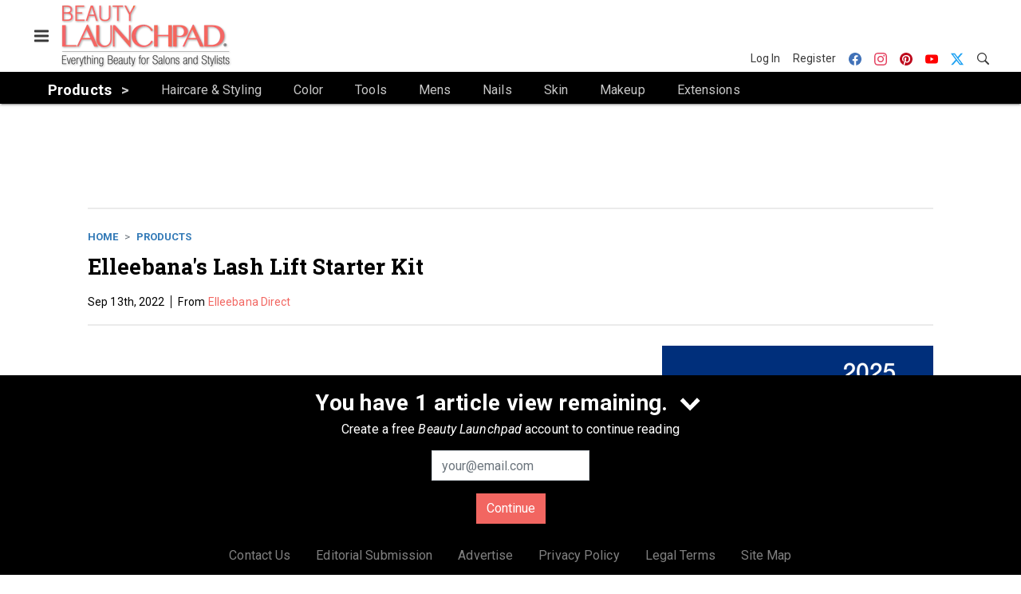

--- FILE ---
content_type: text/html; charset=utf-8
request_url: https://www.beautylaunchpad.com/products/product/22445051/elleebana-direct-elleebanas-lash-lift-starter-kit
body_size: 17495
content:
<!doctype html><html lang="en-us" dir="ltr"><head><meta charset="utf-8"><meta http-equiv="X-UA-Compatible" content="IE=edge"><meta name="viewport" content="width=device-width, initial-scale=1, shrink-to-fit=no"><link rel="preconnect" href="https://cdn.parameter1.com"><link rel="stylesheet" href="https://cdn.parameter1.com/web-assets/allured_all/5f179a9900d6f47b4c98ddec/v2.9.0/dist/css/main-e44f621f.css"><script>
  (function (i,r) { i['__p1defer'] = r; i[r] = i[r] || function () { var args = arguments; (i[r].q = i[r].q || []).push(args); if (args[0] === 'register' && args[1] && args[1].init) args[1].init(); } })(window, 'deferScript');
  deferScript('init', { debug: false });
  </script><link rel="modulepreload" href="https://cdn.parameter1.com/deferred-script-loader/v1.0.1/lib.min.js" as="script"><link rel="modulepreload" href="https://cdn.parameter1.com/web-assets/allured_all/5f179a9900d6f47b4c98ddec/v2.9.0/dist/js/assets/index-37dce9ad.js" as="script" data-dsl-name="marko-web-core"><script>deferScript('register', { name: 'marko-web-core', src: 'https://cdn.parameter1.com/web-assets/allured_all/5f179a9900d6f47b4c98ddec/v2.9.0/dist/js/assets/index-37dce9ad.js', esm: true, on: 'ready', requestFrame: false, targetTag: 'body', init: function() { var w = window; w.markoCompQueue = w.markoCompQueue || []; var name = 'CMSBrowserComponents', methods = ['load', 'loadComponent'], queue = function(method) { return function() { w.markoCompQueue.push([method, arguments]) } }; w[name] = w[name] || {}; for (var i = 0; i < methods.length; i++) { var method = methods[i]; w[name][method] = w[name][method] || queue(method); } }, initOnly: false, onScriptBuild: function(script) {  }, onScriptLoad: function() { window.markoCompQueue.flush(); }, attrs: {}, delayMs: undefined });</script><link rel="preload" href="https://cdn.parameter1.com/lazysizes/v5.3.2.js" as="script" data-dsl-name="lazysizes"><script>deferScript('register', { name: 'lazysizes', src: 'https://cdn.parameter1.com/lazysizes/v5.3.2.js', esm: false, on: 'ready', requestFrame: false, targetTag: 'body', init: function() {  }, initOnly: false, onScriptBuild: function(script) {  }, onScriptLoad: function() {  }, attrs: {}, delayMs: undefined });</script><script nomodule src="https://cdn.parameter1.com/lazysizes/v5.3.2.js" data-dsl-name="lazysizes" async defer></script><script nomodule>
      document.createElement("picture");
    </script><script nomodule src="https://cdnjs.cloudflare.com/ajax/libs/picturefill/3.0.3/picturefill.min.js" async></script><link rel="shortcut icon" href="/favicon.ico"><link rel="modulepreload" href="https://cdn.parameter1.com/p1-events/v1.5.0/lib.min.js" as="script" data-dsl-name="p1events"><script>deferScript('register', { name: 'p1events', src: 'https://cdn.parameter1.com/p1-events/v1.5.0/lib.min.js', esm: true, on: 'load', requestFrame: true, targetTag: 'body', init: function() { var i = window, r = 'p1events'; i['__p1e'] = r; i[r] = i[r] || function() { (i[r].q = i[r].q || []).push(arguments); }; }, initOnly: false, onScriptBuild: function(script) {  }, onScriptLoad: function() {  }, attrs: {}, delayMs: undefined });</script><script>p1events('init', { tenant: 'allured', realm: '5f179a9900d6f47b4c98ddec', env: 'production', debug: false, uri: 'https://events.parameter1.com/default/p1-website-events-enqueue', cookieDomain: 'beautylaunchpad.com', identityQueryBuilder: function(query, cookies) {  function cleanOlyticsId(value) { if (!value) return null; var cleaned = value.replace(/"/g, ''); if (cleaned === 'null') return null; return /^[A-Z0-9]{15}$/.test(cleaned) ? cleaned : null; }  var incomingId = cleanOlyticsId(query.oly_enc_id); var currentId = cleanOlyticsId(cookies.oly_enc_id); var id = incomingId || currentId; if (id) return 'omeda.allucd.customer*' + id + '~encrypted';  }, enableMindfulPlugin: false, mindfulPluginOptions: {}, enableGamPlugin: true, gamPluginOptions: {} });</script><link rel="preload" href="https://securepubads.g.doubleclick.net/tag/js/gpt.js" as="script" data-dsl-name="googletag"><script>deferScript('register', { name: 'googletag', src: 'https://securepubads.g.doubleclick.net/tag/js/gpt.js', esm: false, on: 'load', requestFrame: true, targetTag: 'body', init: function() { window.googletag = window.googletag || {}; window.googletag.cmd = window.googletag.cmd || []; }, initOnly: false, onScriptBuild: function(script) {  }, onScriptLoad: function() {  }, attrs: {}, delayMs: undefined });</script><script nomodule src="https://securepubads.g.doubleclick.net/tag/js/gpt.js" data-dsl-name="googletag" async defer></script><link rel="preload" href="https://www.googletagmanager.com/gtm.js?id=GTM-N442TLX" as="script" data-dsl-name="dataLayer_GTM-N442TLX"><script>deferScript('register', { name: 'dataLayer_GTM-N442TLX', src: 'https://www.googletagmanager.com/gtm.js?id=GTM-N442TLX', esm: false, on: 'load', requestFrame: true, targetTag: 'body', init: function() { var w = window, l = 'dataLayer'; w[l] = w[l] || []; }, initOnly: false, onScriptBuild: function(script) {  }, onScriptLoad: function() {  }, attrs: {}, delayMs: undefined });</script><script nomodule src="https://www.googletagmanager.com/gtm.js?id=GTM-N442TLX" data-dsl-name="dataLayer_GTM-N442TLX" async defer></script><link rel="modulepreload" href="https://cdn.parameter1.com/native-x/v1.2.0/lib.min.js" as="script" data-dsl-name="fortnight"><script>deferScript('register', { name: 'fortnight', src: 'https://cdn.parameter1.com/native-x/v1.2.0/lib.min.js', esm: true, on: 'load', requestFrame: true, targetTag: 'body', init: function() { var i = window, r = 'fortnight'; i['FortnightObject'] = r; i[r] = i[r] || function() { (i[r].q = i[r].q || []).push(arguments); }; }, initOnly: false, onScriptBuild: function(script) {  }, onScriptLoad: function() {  }, attrs: {}, delayMs: undefined });</script><script>fortnight('init', { domain: 'https://delivery.mindfulcms.com/allured/default/compat/native-website' });</script><link rel="preload" href="https://olytics.omeda.com/olytics/js/v3/p/olytics.min.js" as="script" data-dsl-name="olytics"><script>deferScript('register', { name: 'olytics', src: 'https://olytics.omeda.com/olytics/js/v3/p/olytics.min.js', esm: false, on: 'load', requestFrame: true, targetTag: 'body', init: function() {  window.olytics || (window.olytics = []), window.olytics.methods = ['fire', 'confirm'], window.olytics.factory = function(i) { return function() { var t = Array.prototype.slice.call(arguments); return t.unshift(i), window.olytics.push(t), window.olytics } }; for (var i = 0; i < window.olytics.methods.length; i++) { var method = window.olytics.methods[i]; window.olytics[method] = window.olytics.factory(method) }  }, initOnly: false, onScriptBuild: function(script) {  olytics.load = function(i) { if (!document.getElementById('olyticsImport')) { window.a = window.olytics; script.id = 'olyticsImport'; var o = ''; void 0 !== i && void 0 !== i.oid && (o = i.oid), script.setAttribute('data-oid', o), script.addEventListener('load', function(t) { for (olytics.initialize({ Olytics: i }); window.a.length > 0;) { var o = window.a.shift(), s = o.shift(); olytics[s] && olytics[s].apply(olytics, o) } }, !1); } }; olytics.load({ oid: '6fc6518d77df4f9588b37321093fccf6' });  }, onScriptLoad: function() {  }, attrs: {}, delayMs: undefined });</script><script nomodule src="https://olytics.omeda.com/olytics/js/v3/p/olytics.min.js" data-dsl-name="olytics" async defer></script><script>dataLayer.push({"site":{"id":"5f179a9900d6f47b4c98ddec","name":"Beauty Launchpad","origin":"https://www.beautylaunchpad.com"}});</script><title>Elleebana's Lash Lift Starter Kit From: Elleebana Direct | Beauty Launchpad</title><meta name="description" property="og:description" item-prop="description" content="Elleebana's Lash Lift Starter Kit has everything you need to get started with your lash lifting services."><link rel="canonical" href="https://www.skininc.com/roundups/2022/september/product/22445051/elleebana-direct-elleebanas-lash-lift-starter-kit"><meta name="robots" content="noindex"><meta property="og:title" item-prop="name" content="Elleebana's Lash Lift Starter Kit From: Elleebana Direct"><meta name="image" property="og:image" item-prop="image" content="https://img.beautylaunchpad.com/files/base/allured/all/image/2022/09/13591___ELLEEBANA_LASH_LIFT_KIT.6320a73e2966a.png?auto=format%2Ccompress&fit=max&q=70&w=1200"><meta property="og:url" content="https://www.skininc.com/roundups/2022/september/product/22445051/elleebana-direct-elleebanas-lash-lift-starter-kit"><meta property="og:site_name" content="Beauty Launchpad"><meta property="og:locale" content="en"><meta name="twitter:card" content="summary_large_image"><meta name="twitter:title" content="Elleebana's Lash Lift Starter Kit From: Elleebana Direct"><meta name="twitter:description" content="Elleebana's Lash Lift Starter Kit has everything you need to get started with your lash lifting services."><meta name="twitter:image" content="https://img.beautylaunchpad.com/files/base/allured/all/image/2022/09/13591___ELLEEBANA_LASH_LIFT_KIT.6320a73e2966a.png?auto=format%2Ccompress&fit=max&q=70&w=1200"><meta property="og:type" content="article"><meta property="article:published_time" content="Sep 13th, 2022"><meta property="article:modified_time" content="Sep 14th, 2022"><script>dataLayer.push({"labels":[],"isSponsored":false,"isContentGated":false,"websiteTopicPaths":["SI > Roundups","SI > Roundups > 2022","SI > Roundups > 2022 > September","BLP > Products","BLP > Products > Skin"],"primaryTopicPath":"BLP > Products","primarySite":"SI","websiteTopics":["Roundups","2022","September","Products","Skin"],"relatedCompanies":[],"page_type":"content","canonical_path":"/products/product/22445051/elleebana-direct-elleebanas-lash-lift-starter-kit","query_string":"","content":{"id":22445051,"type":"product","name":"Elleebana's Lash Lift Starter Kit","published":"2022-09-13T15:59:35.000Z","labels":[],"userRegistration":{"isCurrentlyRequired":false,"accessLevels":[],"__typename":"ContentUserRegistration"}},"created_by":{"id":"61814f4e0d0ce765118b4591","username":"msobotka@allured.com","firstName":"Marisa","lastName":"Sobotka"},"company":{"id":21171015,"name":"Elleebana Direct","adOrbitId":"53587"},"section":{"id":64202,"name":"Products","alias":"products","fullName":"Products"},"section_hierarchy":[{"id":64202,"name":"Products","alias":"products"}],"taxonomy":[{"id":3199456,"type":"Tag","name":"ungatedContent","fullName":"Tag: ungatedContent (3199456)"}],"authors":[],"schedules":[{"id":77509,"name":"Roundups"},{"id":77570,"name":"2022"},{"id":77627,"name":"September"},{"id":64202,"name":"Products"},{"id":64220,"name":"Skin"}],"emailSchedules":[{"name":"SI Newsletter","deploymentDate":1663160400000},{"name":"SI Product Roundup","deploymentDate":1663873200000}],"magazineSchedules":[]});</script><script>
    p1events('track', {"action":"View","category":"Content","entity":{"id":22445051,"ns":"base.allured-all.content-product","name":"Elleebana's Lash Lift Starter Kit","props":{"type":"product","published":1663084775000},"refs":{"primarySection":{"id":64202,"ns":"base.allured-all.website-section","name":"Products","props":{"alias":"products"}},"company":{"id":21171015,"ns":"base.allured-all.content-company","name":"Elleebana Direct"},"authors":[],"createdBy":null}}});
  </script><script>googletag.cmd.push(function() { googletag.pubads().setTargeting('cont_id', '22445051').setTargeting('cont_type', 'product'); });</script><script>dataLayer.push({"user":{"state":"anonymous"}});</script><script>dataLayer.push({"gtm.start":1768957570997,"event":"gtm.js"});</script><script>googletag.cmd.push(function() { googletag.pubads().enableSingleRequest(); googletag.pubads().collapseEmptyDivs(); googletag.pubads().setTargeting('path', '/products/product/22445051/elleebana-direct-elleebanas-lash-lift-starter-kit').setTargeting('host', 'www|beautylaunchpad|com').setTargeting('env', 'production'); googletag.enableServices(); });</script><script>googletag.cmd.push(function() { googletag.pubads().setTargeting('uri', '/products/product/22445051/elleebana-direct-elleebanas-lash-lift-starter-kit'); });</script><script>((w, f, j) => { const dl = w.dataLayer; const gt = w.googletag; const q = {}; const c = async (e) => { if (q[e]) return; q[e] = true; const r = await f(`/__bs/${e}`, { method: 'POST' }); f(`/__bs/${e}/s`, { method: 'POST', headers: { ...j.parse(r.headers.get('x-send') || '{}'), 'x-debug': w.location.search.includes('bsdbg'), 'x-status': r.status }, body: '{}' }); }; if (dl && 'push' in dl) { dl.push({ event: 'bs.gtmLoad', eventCallback: () => c('gtm') }); } if (gt && gt.cmd && 'push' in gt.cmd) { gt.cmd.push(function() { gt.pubads().addEventListener('slotRequested', () => c('gam')) }) }; })(window, fetch, JSON);</script></head><body><div id="vue-1768957570998-718"></div><script class="component" data-name="OmedaIdentityXRapidIdentify">CMSBrowserComponents.load({ el: '#vue-1768957570998-718', name: 'OmedaIdentityXRapidIdentify', props: {}, hydrate: false, skipWhenExists: false });</script><div id="vue-1768957570998-49"></div><script class="component" data-name="LeadersP1EventsTracker">CMSBrowserComponents.load({ el: '#vue-1768957570998-49', name: 'LeadersP1EventsTracker', props: {"baseTenantKey":"allured_all"}, hydrate: false, skipWhenExists: false });</script><div id="vue-1768957570998-145"></div><script class="component" data-name="LeadersGTMTracker">CMSBrowserComponents.load({ el: '#vue-1768957570998-145', name: 'LeadersGTMTracker', props: {}, hydrate: false, skipWhenExists: false });</script><aside id="leaders-dropdown-portal-target" class="leaders-dropdown-portal"></aside><div id="vue-1768957570998-98"></div><script class="component" data-name="RevealAdListener">CMSBrowserComponents.load({ el: '#vue-1768957570998-98', name: 'RevealAdListener', props: {"selectAllTargets":true}, hydrate: false, skipWhenExists: false });</script><div id="vue-1768957570998-796"></div><script class="component" data-name="TriggerScreenChangeEvent">CMSBrowserComponents.load({ el: '#vue-1768957570998-796', name: 'TriggerScreenChangeEvent', props: {}, hydrate: false, skipWhenExists: false });</script><div id="vue-1768957570998-979"></div><script class="component" data-name="GTMTrackBusEvent">CMSBrowserComponents.load({ el: '#vue-1768957570998-979', name: 'GTMTrackBusEvent', props: {"on":"screen_change"}, hydrate: false, skipWhenExists: false });</script><div id="vue-1768957570998-952"></div><script class="component" data-name="GTMTrackLoadMore">CMSBrowserComponents.load({ el: '#vue-1768957570998-952', name: 'GTMTrackLoadMore', props: {}, hydrate: false, skipWhenExists: false });</script><header class="site-header"><nav class="site-navbar site-navbar--secondary"><div class="site-navbar__container"><div type="button" aria-label="Menu" id="vue-1768957571003-690" class="site-navbar__toggler"><span class="marko-web-icon marko-web-icon--lg marko-web-icon--three-bars"><svg xmlns="http://www.w3.org/2000/svg" width="12" height="16" viewBox="0 0 12 16"><path fill-rule="evenodd" d="M11.41 9H.59C0 9 0 8.59 0 8c0-.59 0-1 .59-1H11.4c.59 0 .59.41.59 1 0 .59 0 1-.59 1h.01zm0-4H.59C0 5 0 4.59 0 4c0-.59 0-1 .59-1H11.4c.59 0 .59.41.59 1 0 .59 0 1-.59 1h.01zM.59 11H11.4c.59 0 .59.41.59 1 0 .59 0 1-.59 1H.59C0 13 0 12.59 0 12c0-.59 0-1 .59-1z"/></svg></span></div><script class="component" data-name="DefaultThemeMenuToggleButton">CMSBrowserComponents.load({ el: '#vue-1768957571003-690', name: 'DefaultThemeMenuToggleButton', props: {"className":"site-navbar__toggler","targets":[".site-menu"],"toggleClass":"site-menu--open","iconModifiers":["lg"],"iconName":"three-bars","initiallyExpanded":false,"buttonLabel":"Menu"}, hydrate: true, skipWhenExists: false });</script><a href="/" class="site-navbar__brand"><img class="site-navbar__logo" alt="Beauty Launchpad" src="https://img.beautylaunchpad.com/files/base/allured/all/image/static/blp_logo_2021_v2.png?h=80&auto=format,compress" srcset="https://img.beautylaunchpad.com/files/base/allured/all/image/static/blp_logo_2021_v2.png?h=80&auto=format,compress&dpr=2 2x"></a><ul class="site-navbar__items site-navbar__items--tertiary"><li class="site-navbar__item site-navbar__item--user"><a href="/user/login" class="site-navbar__link"><span class="site-navbar__label">Log In</span></a></li><li class="site-navbar__item site-navbar__item--user"><a href="/user/register" class="site-navbar__link"><span class="site-navbar__label">Register</span></a></li><li class="site-navbar__item site-navbar__item--social-icon"><a href="https://www.facebook.com/beautylaunchpad/" target="_blank" class="site-navbar__link" rel="noopener"><span class="marko-web-icon marko-web-icon--facebook site-navbar__icon"><svg role="img" viewBox="0 0 24 24" xmlns="http://www.w3.org/2000/svg"><title>Facebook icon</title><path d="M23.9981 11.9991C23.9981 5.37216 18.626 0 11.9991 0C5.37216 0 0 5.37216 0 11.9991C0 17.9882 4.38789 22.9522 10.1242 23.8524V15.4676H7.07758V11.9991H10.1242V9.35553C10.1242 6.34826 11.9156 4.68714 14.6564 4.68714C15.9692 4.68714 17.3424 4.92149 17.3424 4.92149V7.87439H15.8294C14.3388 7.87439 13.8739 8.79933 13.8739 9.74824V11.9991H17.2018L16.6698 15.4676H13.8739V23.8524C19.6103 22.9522 23.9981 17.9882 23.9981 11.9991Z"/></svg></span></a></li><li class="site-navbar__item site-navbar__item--social-icon"><a href="https://www.instagram.com/beautylaunchpad/" target="_blank" class="site-navbar__link" rel="noopener"><span class="marko-web-icon marko-web-icon--instagram site-navbar__icon"><svg role="img" viewBox="0 0 24 24" xmlns="http://www.w3.org/2000/svg"><title>Instagram icon</title><path d="M12 0C8.74 0 8.333.015 7.053.072 5.775.132 4.905.333 4.14.63c-.789.306-1.459.717-2.126 1.384S.935 3.35.63 4.14C.333 4.905.131 5.775.072 7.053.012 8.333 0 8.74 0 12s.015 3.667.072 4.947c.06 1.277.261 2.148.558 2.913.306.788.717 1.459 1.384 2.126.667.666 1.336 1.079 2.126 1.384.766.296 1.636.499 2.913.558C8.333 23.988 8.74 24 12 24s3.667-.015 4.947-.072c1.277-.06 2.148-.262 2.913-.558.788-.306 1.459-.718 2.126-1.384.666-.667 1.079-1.335 1.384-2.126.296-.765.499-1.636.558-2.913.06-1.28.072-1.687.072-4.947s-.015-3.667-.072-4.947c-.06-1.277-.262-2.149-.558-2.913-.306-.789-.718-1.459-1.384-2.126C21.319 1.347 20.651.935 19.86.63c-.765-.297-1.636-.499-2.913-.558C15.667.012 15.26 0 12 0zm0 2.16c3.203 0 3.585.016 4.85.071 1.17.055 1.805.249 2.227.415.562.217.96.477 1.382.896.419.42.679.819.896 1.381.164.422.36 1.057.413 2.227.057 1.266.07 1.646.07 4.85s-.015 3.585-.074 4.85c-.061 1.17-.256 1.805-.421 2.227-.224.562-.479.96-.899 1.382-.419.419-.824.679-1.38.896-.42.164-1.065.36-2.235.413-1.274.057-1.649.07-4.859.07-3.211 0-3.586-.015-4.859-.074-1.171-.061-1.816-.256-2.236-.421-.569-.224-.96-.479-1.379-.899-.421-.419-.69-.824-.9-1.38-.165-.42-.359-1.065-.42-2.235-.045-1.26-.061-1.649-.061-4.844 0-3.196.016-3.586.061-4.861.061-1.17.255-1.814.42-2.234.21-.57.479-.96.9-1.381.419-.419.81-.689 1.379-.898.42-.166 1.051-.361 2.221-.421 1.275-.045 1.65-.06 4.859-.06l.045.03zm0 3.678c-3.405 0-6.162 2.76-6.162 6.162 0 3.405 2.76 6.162 6.162 6.162 3.405 0 6.162-2.76 6.162-6.162 0-3.405-2.76-6.162-6.162-6.162zM12 16c-2.21 0-4-1.79-4-4s1.79-4 4-4 4 1.79 4 4-1.79 4-4 4zm7.846-10.405c0 .795-.646 1.44-1.44 1.44-.795 0-1.44-.646-1.44-1.44 0-.794.646-1.439 1.44-1.439.793-.001 1.44.645 1.44 1.439z"/></svg></span></a></li><li class="site-navbar__item site-navbar__item--social-icon"><a href="https://www.pinterest.com/beautylaunchpad/" target="_blank" class="site-navbar__link" rel="noopener"><span class="marko-web-icon marko-web-icon--pinterest site-navbar__icon"><svg role="img" viewBox="0 0 24 24" xmlns="http://www.w3.org/2000/svg"><title>Pinterest icon</title><path d="M12.017 0C5.396 0 .029 5.367.029 11.987c0 5.079 3.158 9.417 7.618 11.162-.105-.949-.199-2.403.041-3.439.219-.937 1.406-5.957 1.406-5.957s-.359-.72-.359-1.781c0-1.663.967-2.911 2.168-2.911 1.024 0 1.518.769 1.518 1.688 0 1.029-.653 2.567-.992 3.992-.285 1.193.6 2.165 1.775 2.165 2.128 0 3.768-2.245 3.768-5.487 0-2.861-2.063-4.869-5.008-4.869-3.41 0-5.409 2.562-5.409 5.199 0 1.033.394 2.143.889 2.741.099.12.112.225.085.345-.09.375-.293 1.199-.334 1.363-.053.225-.172.271-.401.165-1.495-.69-2.433-2.878-2.433-4.646 0-3.776 2.748-7.252 7.92-7.252 4.158 0 7.392 2.967 7.392 6.923 0 4.135-2.607 7.462-6.233 7.462-1.214 0-2.354-.629-2.758-1.379l-.749 2.848c-.269 1.045-1.004 2.352-1.498 3.146 1.123.345 2.306.535 3.55.535 6.607 0 11.985-5.365 11.985-11.987C23.97 5.39 18.592.026 11.985.026L12.017 0z"/></svg></span></a></li><li class="site-navbar__item site-navbar__item--social-icon"><a href="https://www.youtube.com/user/beautylaunchpad" target="_blank" class="site-navbar__link" rel="noopener"><span class="marko-web-icon marko-web-icon--youtube site-navbar__icon"><svg role="img" xmlns="http://www.w3.org/2000/svg" viewBox="0 0 24 24"><title>YouTube icon</title><path d="M23.495 6.205a3.007 3.007 0 0 0-2.088-2.088c-1.87-.501-9.396-.501-9.396-.501s-7.507-.01-9.396.501A3.007 3.007 0 0 0 .527 6.205a31.247 31.247 0 0 0-.522 5.805 31.247 31.247 0 0 0 .522 5.783 3.007 3.007 0 0 0 2.088 2.088c1.868.502 9.396.502 9.396.502s7.506 0 9.396-.502a3.007 3.007 0 0 0 2.088-2.088 31.247 31.247 0 0 0 .5-5.783 31.247 31.247 0 0 0-.5-5.805zM9.609 15.601V8.408l6.264 3.602z"/></svg></span></a></li><li class="site-navbar__item site-navbar__item--social-icon"><a href="https://twitter.com/beautylaunchpad" target="_blank" class="site-navbar__link" rel="noopener"><span class="marko-web-icon marko-web-icon--twitter site-navbar__icon"><svg role="img" viewBox="0 0 24 24" xmlns="http://www.w3.org/2000/svg"><title>Twitter X icon</title><path xmlns="http://www.w3.org/2000/svg" d="M18.901 1.153h3.68l-8.04 9.19L24 22.846h-7.406l-5.8-7.584-6.638 7.584H.474l8.6-9.83L0 1.154h7.594l5.243 6.932ZM17.61 20.644h2.039L6.486 3.24H4.298Z"/></svg>
</span></a></li><li class="site-navbar__item"><a href="/search" class="site-navbar__link"><span title="Search" class="marko-web-icon marko-web-icon--search site-navbar__icon"><svg xmlns="http://www.w3.org/2000/svg" width="16" height="16" viewBox="0 0 16 16"><path fill-rule="evenodd" d="M15.7 13.3l-3.81-3.83A5.93 5.93 0 0 0 13 6c0-3.31-2.69-6-6-6S1 2.69 1 6s2.69 6 6 6c1.3 0 2.48-.41 3.47-1.11l3.83 3.81c.19.2.45.3.7.3.25 0 .52-.09.7-.3a.996.996 0 0 0 0-1.41v.01zM7 10.7c-2.59 0-4.7-2.11-4.7-4.7 0-2.59 2.11-4.7 4.7-4.7 2.59 0 4.7 2.11 4.7 4.7 0 2.59-2.11 4.7-4.7 4.7z"/></svg></span></a></li></ul></div></nav><nav class="site-navbar site-navbar--primary"><div class="site-navbar__container"><ul class="site-navbar__items site-navbar__items--primary"><li class="site-navbar__item site-navbar__item--parent site-navbar__item--active"><a href="/products" class="site-navbar__link site-navbar__link--active"><span class="site-navbar__label">Products</span></a></li><li class="site-navbar__item site-navbar__item--subtopic"><a href="/products/haircare-styling" class="site-navbar__link"><span class="site-navbar__label">Haircare & Styling</span></a></li><li class="site-navbar__item site-navbar__item--subtopic"><a href="/products/color" class="site-navbar__link"><span class="site-navbar__label">Color</span></a></li><li class="site-navbar__item site-navbar__item--subtopic"><a href="/products/tools" class="site-navbar__link"><span class="site-navbar__label">Tools</span></a></li><li class="site-navbar__item site-navbar__item--subtopic"><a href="/products/mens" class="site-navbar__link"><span class="site-navbar__label">Mens</span></a></li><li class="site-navbar__item site-navbar__item--subtopic"><a href="/products/nails" class="site-navbar__link"><span class="site-navbar__label">Nails</span></a></li><li class="site-navbar__item site-navbar__item--subtopic"><a href="/products/skin" class="site-navbar__link"><span class="site-navbar__label">Skin</span></a></li><li class="site-navbar__item site-navbar__item--subtopic"><a href="/products/makeup" class="site-navbar__link"><span class="site-navbar__label">Makeup</span></a></li><li class="site-navbar__item site-navbar__item--subtopic site-navbar__item--subtopic-last"><a href="/products/extensions" class="site-navbar__link"><span class="site-navbar__label">Extensions</span></a></li></ul></div></nav></header><aside class="site-menu"><div class="site-menu__contents"><div class="site-menu__section"><div class="site-menu__header">Topics</div><ul class="site-menu__items"><li class="site-menu__item"><a href="/cut" class="site-menu__link"><span class="site-menu__label">Cut</span></a></li><li class="site-menu__item"><a href="/color" class="site-menu__link"><span class="site-menu__label">Color</span></a></li><li class="site-menu__item"><a href="/styles" class="site-menu__link"><span class="site-menu__label">Styles</span></a></li><li class="site-menu__item site-menu__item--parent site-menu__item--active"><a href="/products" class="site-menu__link site-menu__link--active"><span class="site-menu__label">Products</span></a></li><li class="site-menu__item site-menu__item--subtopic"><a href="/products/haircare-styling" class="site-menu__link"><span class="site-menu__label">Haircare & Styling</span></a></li><li class="site-menu__item site-menu__item--subtopic"><a href="/products/color" class="site-menu__link"><span class="site-menu__label">Color</span></a></li><li class="site-menu__item site-menu__item--subtopic"><a href="/products/tools" class="site-menu__link"><span class="site-menu__label">Tools</span></a></li><li class="site-menu__item site-menu__item--subtopic"><a href="/products/mens" class="site-menu__link"><span class="site-menu__label">Mens</span></a></li><li class="site-menu__item site-menu__item--subtopic"><a href="/products/nails" class="site-menu__link"><span class="site-menu__label">Nails</span></a></li><li class="site-menu__item site-menu__item--subtopic"><a href="/products/skin" class="site-menu__link"><span class="site-menu__label">Skin</span></a></li><li class="site-menu__item site-menu__item--subtopic"><a href="/products/makeup" class="site-menu__link"><span class="site-menu__label">Makeup</span></a></li><li class="site-menu__item site-menu__item--subtopic site-menu__item--subtopic-last"><a href="/products/extensions" class="site-menu__link"><span class="site-menu__label">Extensions</span></a></li><li class="site-menu__item site-menu__item--parent"><a href="/business" class="site-menu__link"><span class="site-menu__label">Business</span></a></li><li class="site-menu__item"><a href="/leaders" class="site-menu__link"><span class="site-menu__label">Leaders</span></a></li><li class="site-menu__item site-menu__item--parent"><a href="/multimedia" class="site-menu__link"><span class="site-menu__label">Multimedia</span></a></li><li class="site-menu__item"><a href="/polls" class="site-menu__link"><span class="site-menu__label">Polls</span></a></li></ul></div><div class="site-menu__section"><div class="site-menu__header">Magazine</div><ul class="site-menu__items"><li class="site-menu__item"><a href="/magazine" class="site-menu__link"><span class="site-menu__label">Archives</span></a></li><li class="site-menu__item"><a href="https://subscribe.dragonforms.com/BLPNEW" target="_blank" class="site-menu__link" rel="noopener"><span class="site-menu__label">Subscribe</span></a></li></ul></div><div class="site-menu__section"><div class="site-menu__header">User Tools</div><ul class="site-menu__items"><li class="site-menu__item site-menu__item--user"><a href="/user/login" class="site-menu__link"><span class="site-menu__label">Log In</span></a></li><li class="site-menu__item site-menu__item--user"><a href="/user/register" class="site-menu__link"><span class="site-menu__label">Register</span></a></li><li class="site-menu__item"><a href="/contact-us" class="site-menu__link"><span class="site-menu__label">Contact Us</span></a></li><li class="site-menu__item"><a href="/page/editorial-submission" class="site-menu__link"><span class="site-menu__label">Editorial Submission</span></a></li><li class="site-menu__item"><a href="https://www.allured.com/beauty-launchpad-media-kit-request/" target="_blank" class="site-menu__link" rel="noopener"><span class="site-menu__label">Advertise</span></a></li><li class="site-menu__item"><a href="https://www.allured.com/privacy-policy/" target="_blank" class="site-menu__link" rel="noopener"><span class="site-menu__label">Privacy Policy</span></a></li><li class="site-menu__item"><a href="https://www.allured.com/legal-terms" target="_blank" class="site-menu__link" rel="noopener"><span class="site-menu__label">Legal Terms</span></a></li></ul></div><div class="site-menu__section site-menu__section--social-icons"><a href="https://www.facebook.com/beautylaunchpad/" title="Visit us on Facebook" class="social-icon-link"><span class="marko-web-icon marko-web-icon--xl marko-web-icon--facebook"><svg role="img" viewBox="0 0 24 24" xmlns="http://www.w3.org/2000/svg"><title>Facebook icon</title><path d="M23.9981 11.9991C23.9981 5.37216 18.626 0 11.9991 0C5.37216 0 0 5.37216 0 11.9991C0 17.9882 4.38789 22.9522 10.1242 23.8524V15.4676H7.07758V11.9991H10.1242V9.35553C10.1242 6.34826 11.9156 4.68714 14.6564 4.68714C15.9692 4.68714 17.3424 4.92149 17.3424 4.92149V7.87439H15.8294C14.3388 7.87439 13.8739 8.79933 13.8739 9.74824V11.9991H17.2018L16.6698 15.4676H13.8739V23.8524C19.6103 22.9522 23.9981 17.9882 23.9981 11.9991Z"/></svg></span></a><a href="https://www.instagram.com/beautylaunchpad/" title="Visit us on Instagram" class="social-icon-link"><span class="marko-web-icon marko-web-icon--xl marko-web-icon--instagram"><svg role="img" viewBox="0 0 24 24" xmlns="http://www.w3.org/2000/svg"><title>Instagram icon</title><path d="M12 0C8.74 0 8.333.015 7.053.072 5.775.132 4.905.333 4.14.63c-.789.306-1.459.717-2.126 1.384S.935 3.35.63 4.14C.333 4.905.131 5.775.072 7.053.012 8.333 0 8.74 0 12s.015 3.667.072 4.947c.06 1.277.261 2.148.558 2.913.306.788.717 1.459 1.384 2.126.667.666 1.336 1.079 2.126 1.384.766.296 1.636.499 2.913.558C8.333 23.988 8.74 24 12 24s3.667-.015 4.947-.072c1.277-.06 2.148-.262 2.913-.558.788-.306 1.459-.718 2.126-1.384.666-.667 1.079-1.335 1.384-2.126.296-.765.499-1.636.558-2.913.06-1.28.072-1.687.072-4.947s-.015-3.667-.072-4.947c-.06-1.277-.262-2.149-.558-2.913-.306-.789-.718-1.459-1.384-2.126C21.319 1.347 20.651.935 19.86.63c-.765-.297-1.636-.499-2.913-.558C15.667.012 15.26 0 12 0zm0 2.16c3.203 0 3.585.016 4.85.071 1.17.055 1.805.249 2.227.415.562.217.96.477 1.382.896.419.42.679.819.896 1.381.164.422.36 1.057.413 2.227.057 1.266.07 1.646.07 4.85s-.015 3.585-.074 4.85c-.061 1.17-.256 1.805-.421 2.227-.224.562-.479.96-.899 1.382-.419.419-.824.679-1.38.896-.42.164-1.065.36-2.235.413-1.274.057-1.649.07-4.859.07-3.211 0-3.586-.015-4.859-.074-1.171-.061-1.816-.256-2.236-.421-.569-.224-.96-.479-1.379-.899-.421-.419-.69-.824-.9-1.38-.165-.42-.359-1.065-.42-2.235-.045-1.26-.061-1.649-.061-4.844 0-3.196.016-3.586.061-4.861.061-1.17.255-1.814.42-2.234.21-.57.479-.96.9-1.381.419-.419.81-.689 1.379-.898.42-.166 1.051-.361 2.221-.421 1.275-.045 1.65-.06 4.859-.06l.045.03zm0 3.678c-3.405 0-6.162 2.76-6.162 6.162 0 3.405 2.76 6.162 6.162 6.162 3.405 0 6.162-2.76 6.162-6.162 0-3.405-2.76-6.162-6.162-6.162zM12 16c-2.21 0-4-1.79-4-4s1.79-4 4-4 4 1.79 4 4-1.79 4-4 4zm7.846-10.405c0 .795-.646 1.44-1.44 1.44-.795 0-1.44-.646-1.44-1.44 0-.794.646-1.439 1.44-1.439.793-.001 1.44.645 1.44 1.439z"/></svg></span></a><a href="https://www.pinterest.com/beautylaunchpad/" title="Visit us on Pinterest" class="social-icon-link"><span class="marko-web-icon marko-web-icon--xl marko-web-icon--pinterest"><svg role="img" viewBox="0 0 24 24" xmlns="http://www.w3.org/2000/svg"><title>Pinterest icon</title><path d="M12.017 0C5.396 0 .029 5.367.029 11.987c0 5.079 3.158 9.417 7.618 11.162-.105-.949-.199-2.403.041-3.439.219-.937 1.406-5.957 1.406-5.957s-.359-.72-.359-1.781c0-1.663.967-2.911 2.168-2.911 1.024 0 1.518.769 1.518 1.688 0 1.029-.653 2.567-.992 3.992-.285 1.193.6 2.165 1.775 2.165 2.128 0 3.768-2.245 3.768-5.487 0-2.861-2.063-4.869-5.008-4.869-3.41 0-5.409 2.562-5.409 5.199 0 1.033.394 2.143.889 2.741.099.12.112.225.085.345-.09.375-.293 1.199-.334 1.363-.053.225-.172.271-.401.165-1.495-.69-2.433-2.878-2.433-4.646 0-3.776 2.748-7.252 7.92-7.252 4.158 0 7.392 2.967 7.392 6.923 0 4.135-2.607 7.462-6.233 7.462-1.214 0-2.354-.629-2.758-1.379l-.749 2.848c-.269 1.045-1.004 2.352-1.498 3.146 1.123.345 2.306.535 3.55.535 6.607 0 11.985-5.365 11.985-11.987C23.97 5.39 18.592.026 11.985.026L12.017 0z"/></svg></span></a><a href="https://www.youtube.com/user/beautylaunchpad" title="Visit us on Youtube" class="social-icon-link"><span class="marko-web-icon marko-web-icon--xl marko-web-icon--youtube"><svg role="img" xmlns="http://www.w3.org/2000/svg" viewBox="0 0 24 24"><title>YouTube icon</title><path d="M23.495 6.205a3.007 3.007 0 0 0-2.088-2.088c-1.87-.501-9.396-.501-9.396-.501s-7.507-.01-9.396.501A3.007 3.007 0 0 0 .527 6.205a31.247 31.247 0 0 0-.522 5.805 31.247 31.247 0 0 0 .522 5.783 3.007 3.007 0 0 0 2.088 2.088c1.868.502 9.396.502 9.396.502s7.506 0 9.396-.502a3.007 3.007 0 0 0 2.088-2.088 31.247 31.247 0 0 0 .5-5.783 31.247 31.247 0 0 0-.5-5.805zM9.609 15.601V8.408l6.264 3.602z"/></svg></span></a><a href="https://twitter.com/beautylaunchpad" title="Visit us on Twitter" class="social-icon-link"><span class="marko-web-icon marko-web-icon--xl marko-web-icon--twitter"><svg role="img" viewBox="0 0 24 24" xmlns="http://www.w3.org/2000/svg"><title>Twitter X icon</title><path xmlns="http://www.w3.org/2000/svg" d="M18.901 1.153h3.68l-8.04 9.19L24 22.846h-7.406l-5.8-7.584-6.638 7.584H.474l8.6-9.83L0 1.154h7.594l5.243 6.932ZM17.61 20.644h2.039L6.486 3.24H4.298Z"/></svg>
</span></a></div></div></aside><div class="content-meter content-meter--open "><div class="content-meter__bar" role="region" aria-label="Content Meter"><div id="vue-1768957571035-677"></div><script class="component" data-name="ContentMeterTrack">CMSBrowserComponents.load({ el: '#vue-1768957571035-677', name: 'ContentMeterTrack', props: {"displayGate":true,"displayOverlay":false,"entity":{"id":22445051,"ns":"base.allured-all.content-product","name":"Elleebana's Lash Lift Starter Kit","props":{"type":"product","published":1663084775000}},"viewLimit":2,"views":1}, hydrate: false, skipWhenExists: false });</script><div class="content-meter__title"><div id="vue-1768957571035-73"></div><script class="component" data-name="SharedMenuToggleButton">CMSBrowserComponents.load({ el: '#vue-1768957571035-73', name: 'SharedMenuToggleButton', props: {"className":"content-meter__toggler","targets":[".content-meter"],"beforeExpanded":"You have 1 article view remaining.","beforeCollapsed":"Create a free account","toggleClass":"content-meter--open","iconModifiers":["xl"],"initiallyExpanded":true,"iconName":"chevron-up","expandedIconName":"chevron-down"}, hydrate: false, skipWhenExists: false });</script></div><p class="content-meter__call-to-action">Create a free <span class="content-meter__call-to-action--site-name">Beauty Launchpad</span> account to continue reading</p><div class="content-meter__body"><div class="content-meter__login-form"><div id="vue-1768957571122-868"></div><script class="component" data-name="IdentityXLogin">CMSBrowserComponents.load({ el: '#vue-1768957571122-868', name: 'IdentityXLogin', props: {"additionalEventData":{"promoCode":"registration_meter","views":1,"viewLimit":2,"displayGate":true,"displayOverlay":false,"contentGateType":"metered"},"source":"content_meter_login","activeUser":{"email":null},"endpoints":{"authenticate":"/user/authenticate","changeEmail":"/user/changeEmail","login":"/user/login","logout":"/user/logout","register":"/user/register","profile":"/user/profile"},"customSelectFieldAnswers":[{"id":"6192794689366a4cb624b70a","hasAnswered":false,"answers":[],"field":{"id":"6192794689366a4cb624b70a","label":"Select your primary line of business","active":true,"required":true,"externalId":{"id":"omeda.allucd.demographic*326","namespace":{"provider":"omeda","tenant":"allucd","type":"demographic","__typename":"FieldInterfaceExternalNamespace"},"identifier":{"value":"326","type":null,"__typename":"FieldInterfaceExternalIdentifier"},"__typename":"FieldInterfaceExternalEntityId"},"multiple":false,"options":[{"id":"6192794689366a43fb24b712","label":"Full-Service Salon","canWriteIn":false,"__typename":"SelectFieldOption"},{"id":"6192794689366af10c24b711","label":"Hair Salon","canWriteIn":false,"__typename":"SelectFieldOption"},{"id":"68091a33c119ec964d8c41fe","label":"Nail Salon","canWriteIn":false,"__typename":"SelectFieldOption"},{"id":"6192794689366aadf324b710","label":"Men's Salon/Barber Shop","canWriteIn":false,"__typename":"SelectFieldOption"},{"id":"68091a33c119ec7b398c41fc","label":"Salon Suite or Chair/Booth Renter","canWriteIn":false,"__typename":"SelectFieldOption"},{"id":"6192794689366a717d24b70f","label":"Resort/Hotel with Salon/Spa Services","canWriteIn":false,"__typename":"SelectFieldOption"},{"id":"6192794689366a0a4324b70e","label":"Brow/Lash Bar or Studio","canWriteIn":false,"__typename":"SelectFieldOption"},{"id":"6192794689366a036724b70d","label":"Beauty School","canWriteIn":false,"__typename":"SelectFieldOption"},{"id":"68091a33c119ec1d098c41f8","label":"Distributor","canWriteIn":false,"__typename":"SelectFieldOption"},{"id":"6192794689366ac5b424b70c","label":"Supplier","canWriteIn":false,"__typename":"SelectFieldOption"},{"id":"68091a33c119ecec388c41f6","label":"Consumer/Enthusiast","canWriteIn":false,"__typename":"SelectFieldOption"},{"id":"6192794689366a18fe24b70b","label":"Allied to the Field","canWriteIn":false,"__typename":"SelectFieldOption"}],"__typename":"SelectField"}},{"id":"61927887b3fbc82d9609ec50","hasAnswered":false,"answers":[],"field":{"id":"61927887b3fbc82d9609ec50","label":"Select your job function","active":true,"required":true,"externalId":{"id":"omeda.allucd.demographic*327","namespace":{"provider":"omeda","tenant":"allucd","type":"demographic","__typename":"FieldInterfaceExternalNamespace"},"identifier":{"value":"327","type":null,"__typename":"FieldInterfaceExternalIdentifier"},"__typename":"FieldInterfaceExternalEntityId"},"multiple":false,"options":[{"id":"61927887b3fbc8060609ec58","label":"Hair Stylist","canWriteIn":false,"__typename":"SelectFieldOption"},{"id":"61927887b3fbc85a0b09ec57","label":"Colorist","canWriteIn":false,"__typename":"SelectFieldOption"},{"id":"61927887b3fbc821a109ec55","label":"Owner or Salon Manager","canWriteIn":false,"__typename":"SelectFieldOption"},{"id":"61927887b3fbc83b9a09ec54","label":"Barber","canWriteIn":false,"__typename":"SelectFieldOption"},{"id":"6809194f2b4b7e1f4adf6dda","label":"Nail Technician","canWriteIn":false,"__typename":"SelectFieldOption"},{"id":"68e7d2506450b22bf5c72f70","label":"Cosmetologist","canWriteIn":false,"__typename":"SelectFieldOption"},{"id":"61927887b3fbc8c6d809ec53","label":"Eyelash/Eyebrow Stylist","canWriteIn":false,"__typename":"SelectFieldOption"},{"id":"61927887b3fbc8aa6109ec52","label":"Educator/Student","canWriteIn":false,"__typename":"SelectFieldOption"},{"id":"6809194f2b4b7e3a3bdf6dd7","label":"Hair Enthusiast","canWriteIn":false,"__typename":"SelectFieldOption"},{"id":"6809194f2b4b7ee71fdf6dd6","label":"Nail Enthusiast","canWriteIn":false,"__typename":"SelectFieldOption"},{"id":"61927887b3fbc80fb609ec51","label":"Allied to the Field (Other)","canWriteIn":false,"__typename":"SelectFieldOption"}],"__typename":"SelectField"}}],"customBooleanFieldAnswers":[{"id":"620511dc3b5c505628bc37dc","hasAnswered":false,"answer":null,"value":null,"field":{"id":"620511dc3b5c505628bc37dc","label":"Yes, I would like to begin/renew my subscription to <em>Beauty Launchpad</em>.","active":false,"required":false,"externalId":{"id":"omeda.allucd.product*285","namespace":{"provider":"omeda","tenant":"allucd","type":"product","__typename":"FieldInterfaceExternalNamespace"},"identifier":{"value":"285","type":null,"__typename":"FieldInterfaceExternalIdentifier"},"__typename":"FieldInterfaceExternalEntityId"},"__typename":"BooleanField"}},{"id":"61f169b080421102e713f0ed","hasAnswered":false,"answer":null,"value":null,"field":{"id":"61f169b080421102e713f0ed","label":"I agree to allow Allured Business Media to use my information in accordance with their Privacy Policy. If I choose not to consent, my access to content may be limited. I understand that I may \"opt-out\" at any time by clicking on the link provided in <a href=\"https://www.allured.com/privacy-policy/\" target=\"_blank\" rel=\"noopener\">Allured's Privacy Policy</a>","active":true,"required":true,"externalId":{"id":"omeda.allucd.demographic*167","namespace":{"provider":"omeda","tenant":"allucd","type":"demographic","__typename":"FieldInterfaceExternalNamespace"},"identifier":{"value":"167","type":null,"__typename":"FieldInterfaceExternalIdentifier"},"__typename":"FieldInterfaceExternalEntityId"},"__typename":"BooleanField"}},{"id":"61f169598042113ab113f0ec","hasAnswered":false,"answer":null,"value":null,"field":{"id":"61f169598042113ab113f0ec","label":"I would like to receive information from <em>Beauty Launchpad</em> trusted industry partners via email","active":true,"required":false,"externalId":{"id":"omeda.allucd.deploymentType*191","namespace":{"provider":"omeda","tenant":"allucd","type":"deploymentType","__typename":"FieldInterfaceExternalNamespace"},"identifier":{"value":"191","type":null,"__typename":"FieldInterfaceExternalIdentifier"},"__typename":"FieldInterfaceExternalEntityId"},"__typename":"BooleanField"}},{"id":"61f169318042112ae113f0ea","hasAnswered":false,"answer":null,"value":null,"field":{"id":"61f169318042112ae113f0ea","label":"I would like to receive information and special offers from <em>Beauty Launchpad</em> via email","active":true,"required":false,"externalId":{"id":"omeda.allucd.deploymentType*176","namespace":{"provider":"omeda","tenant":"allucd","type":"deploymentType","__typename":"FieldInterfaceExternalNamespace"},"identifier":{"value":"176","type":null,"__typename":"FieldInterfaceExternalIdentifier"},"__typename":"FieldInterfaceExternalEntityId"},"__typename":"BooleanField"}}],"customTextFieldAnswers":[],"loginEmailPlaceholder":"your@email.com","defaultFieldLabels":{"phoneNumber":"Work Number","mobileNumber":"Mobile Number"},"requiredCreateFieldRows":[[{"label":"First Name","key":"givenName","type":"built-in","required":true,"width":0.5},{"label":"Last Name","key":"familyName","type":"built-in","required":true,"width":0.5}],[{"label":"Country","key":"countryCode","type":"built-in","required":true,"width":0.5}],[{"label":"Select your job function","id":"61927887b3fbc82d9609ec50","type":"custom-select","required":true,"width":0.5},{"label":"Select your primary line of business","id":"6192794689366a4cb624b70a","type":"custom-select","required":true,"width":0.5}]],"consentPolicy":"<p>By submitting this form, you acknowledge that you have read Allured Business Media’s Privacy Policy, agree to its terms, and consent to allow Allured Business Media to use your information consistent with the Privacy Policy. To read our Privacy Policy, please <a href=\"https://www.allured.com/privacy-policy/\" title=\"Privacy Policy\" >click here</a>.</p>","regionalConsentPolicies":[],"fields":[{"id":"620511dc3b5c505628bc37dc","label":"Yes, I would like to begin/renew my subscription to <em>Beauty Launchpad</em>.","active":false,"required":false,"externalId":{"id":"omeda.allucd.product*285","namespace":{"provider":"omeda","tenant":"allucd","type":"product","__typename":"FieldInterfaceExternalNamespace"},"identifier":{"value":"285","type":null,"__typename":"FieldInterfaceExternalIdentifier"},"__typename":"FieldInterfaceExternalEntityId"},"__typename":"BooleanField"},{"id":"61f169b080421102e713f0ed","label":"I agree to allow Allured Business Media to use my information in accordance with their Privacy Policy. If I choose not to consent, my access to content may be limited. I understand that I may \"opt-out\" at any time by clicking on the link provided in <a href=\"https://www.allured.com/privacy-policy/\" target=\"_blank\" rel=\"noopener\">Allured's Privacy Policy</a>","active":true,"required":true,"externalId":{"id":"omeda.allucd.demographic*167","namespace":{"provider":"omeda","tenant":"allucd","type":"demographic","__typename":"FieldInterfaceExternalNamespace"},"identifier":{"value":"167","type":null,"__typename":"FieldInterfaceExternalIdentifier"},"__typename":"FieldInterfaceExternalEntityId"},"__typename":"BooleanField"},{"id":"61f169598042113ab113f0ec","label":"I would like to receive information from <em>Beauty Launchpad</em> trusted industry partners via email","active":true,"required":false,"externalId":{"id":"omeda.allucd.deploymentType*191","namespace":{"provider":"omeda","tenant":"allucd","type":"deploymentType","__typename":"FieldInterfaceExternalNamespace"},"identifier":{"value":"191","type":null,"__typename":"FieldInterfaceExternalIdentifier"},"__typename":"FieldInterfaceExternalEntityId"},"__typename":"BooleanField"},{"id":"61f169318042112ae113f0ea","label":"I would like to receive information and special offers from <em>Beauty Launchpad</em> via email","active":true,"required":false,"externalId":{"id":"omeda.allucd.deploymentType*176","namespace":{"provider":"omeda","tenant":"allucd","type":"deploymentType","__typename":"FieldInterfaceExternalNamespace"},"identifier":{"value":"176","type":null,"__typename":"FieldInterfaceExternalIdentifier"},"__typename":"FieldInterfaceExternalEntityId"},"__typename":"BooleanField"},{"id":"6192794689366a4cb624b70a","label":"Select your primary line of business","active":true,"required":true,"externalId":{"id":"omeda.allucd.demographic*326","namespace":{"provider":"omeda","tenant":"allucd","type":"demographic","__typename":"FieldInterfaceExternalNamespace"},"identifier":{"value":"326","type":null,"__typename":"FieldInterfaceExternalIdentifier"},"__typename":"FieldInterfaceExternalEntityId"},"multiple":false,"options":[{"id":"6192794689366a43fb24b712","label":"Full-Service Salon","canWriteIn":false,"__typename":"SelectFieldOption"},{"id":"6192794689366af10c24b711","label":"Hair Salon","canWriteIn":false,"__typename":"SelectFieldOption"},{"id":"68091a33c119ec964d8c41fe","label":"Nail Salon","canWriteIn":false,"__typename":"SelectFieldOption"},{"id":"6192794689366aadf324b710","label":"Men's Salon/Barber Shop","canWriteIn":false,"__typename":"SelectFieldOption"},{"id":"68091a33c119ec7b398c41fc","label":"Salon Suite or Chair/Booth Renter","canWriteIn":false,"__typename":"SelectFieldOption"},{"id":"6192794689366a717d24b70f","label":"Resort/Hotel with Salon/Spa Services","canWriteIn":false,"__typename":"SelectFieldOption"},{"id":"6192794689366a0a4324b70e","label":"Brow/Lash Bar or Studio","canWriteIn":false,"__typename":"SelectFieldOption"},{"id":"6192794689366a036724b70d","label":"Beauty School","canWriteIn":false,"__typename":"SelectFieldOption"},{"id":"68091a33c119ec1d098c41f8","label":"Distributor","canWriteIn":false,"__typename":"SelectFieldOption"},{"id":"6192794689366ac5b424b70c","label":"Supplier","canWriteIn":false,"__typename":"SelectFieldOption"},{"id":"68091a33c119ecec388c41f6","label":"Consumer/Enthusiast","canWriteIn":false,"__typename":"SelectFieldOption"},{"id":"6192794689366a18fe24b70b","label":"Allied to the Field","canWriteIn":false,"__typename":"SelectFieldOption"}],"__typename":"SelectField"},{"id":"61927887b3fbc82d9609ec50","label":"Select your job function","active":true,"required":true,"externalId":{"id":"omeda.allucd.demographic*327","namespace":{"provider":"omeda","tenant":"allucd","type":"demographic","__typename":"FieldInterfaceExternalNamespace"},"identifier":{"value":"327","type":null,"__typename":"FieldInterfaceExternalIdentifier"},"__typename":"FieldInterfaceExternalEntityId"},"multiple":false,"options":[{"id":"61927887b3fbc8060609ec58","label":"Hair Stylist","canWriteIn":false,"__typename":"SelectFieldOption"},{"id":"61927887b3fbc85a0b09ec57","label":"Colorist","canWriteIn":false,"__typename":"SelectFieldOption"},{"id":"61927887b3fbc821a109ec55","label":"Owner or Salon Manager","canWriteIn":false,"__typename":"SelectFieldOption"},{"id":"61927887b3fbc83b9a09ec54","label":"Barber","canWriteIn":false,"__typename":"SelectFieldOption"},{"id":"6809194f2b4b7e1f4adf6dda","label":"Nail Technician","canWriteIn":false,"__typename":"SelectFieldOption"},{"id":"68e7d2506450b22bf5c72f70","label":"Cosmetologist","canWriteIn":false,"__typename":"SelectFieldOption"},{"id":"61927887b3fbc8c6d809ec53","label":"Eyelash/Eyebrow Stylist","canWriteIn":false,"__typename":"SelectFieldOption"},{"id":"61927887b3fbc8aa6109ec52","label":"Educator/Student","canWriteIn":false,"__typename":"SelectFieldOption"},{"id":"6809194f2b4b7e3a3bdf6dd7","label":"Hair Enthusiast","canWriteIn":false,"__typename":"SelectFieldOption"},{"id":"6809194f2b4b7ee71fdf6dd6","label":"Nail Enthusiast","canWriteIn":false,"__typename":"SelectFieldOption"},{"id":"61927887b3fbc80fb609ec51","label":"Allied to the Field (Other)","canWriteIn":false,"__typename":"SelectFieldOption"}],"__typename":"SelectField"}],"lang":"en"}, hydrate: false, skipWhenExists: false });</script></div></div></div></div><div class="document-container"><article class="page page--content page--content-22445051 page--content-product"><div class="page-wrapper page-wrapper--no-bottom-padding"><div class="page-wrapper__section"><div class="row"><div class="col"><div data-gam-path="/302647750/blp_slb_970x90a" data-gam-size="[[970,250],[970,90],[970,66],[728,90],[320,50],[300,50],[300,100]]" data-gam-size-mapping="[{&#34;viewport&#34;:[980,0],&#34;size&#34;:[[970,250],[970,90],[970,66],[728,90]]},{&#34;viewport&#34;:[750,0],&#34;size&#34;:[728,90]},{&#34;viewport&#34;:[320,0],&#34;size&#34;:[[300,50],[320,50],[300,100]]}]" data-gam-targeting='{"pos":"content_page|1","referrer":"none"}' data-gam-collapse="true" data-gam-collapse-before-ad-fetch="true" class="ad-container ad-container--with-label ad-container--max-width-970 ad-container--margin-auto-x ad-container--center ad-container--min-height-90 ad-container--template-lb1"><div id="div-gpt-ad-1768957571037-13" class="ad-container__wrapper"><script>googletag.cmd.push(function() { googletag.defineSlot('/302647750/blp_slb_970x90a', [[970,250],[970,90],[970,66],[728,90],[320,50],[300,50],[300,100]], 'div-gpt-ad-1768957571037-13').setTargeting('pos', 'content_page|1').setTargeting('referrer', 'none').defineSizeMapping(googletag.sizeMapping().addSize([980,0], [[970,250],[970,90],[970,66],[728,90]]).addSize([750,0], [728,90]).addSize([320,0], [[300,50],[320,50],[300,100]]).build()).setCollapseEmptyDiv(true, true).addService(googletag.pubads()); googletag.display('div-gpt-ad-1768957571037-13'); });</script></div></div></div></div></div><div class="page-wrapper__section"><div class="row"><div class="col"><nav class="breadcrumbs" aria-label="breadcrumb"><ol class="breadcrumb"><li class="breadcrumb-item"><a href="/" title="Home">Home</a></li><li class="breadcrumb-item"><a href="/products" title="Products">Products</a></li></ol></nav><h1 class="page-wrapper__title">Elleebana's Lash Lift Starter Kit</h1><div class="page-attribution-wrapper"><div class="page-dates"><div class="page-dates__content-published">Sep 13th, 2022</div></div><div class="page-attribution"><div class="page-attribution__content-company-name"><span class="page-attribution__content-name"><a href="/companies/company/21171015/elleebana-direct">Elleebana Direct</a></span></div></div></div></div></div></div><div class="page-wrapper__section"><div class="row"><div data-gallery-id=22445051 class="page-contents col-lg-8 mb-3 mb-lg-0"><div class="primary-image primary-image--fluid"><div class="primary-image__wrapper"><img src="[data-uri]" data-src="https://img.beautylaunchpad.com/files/base/allured/all/image/2022/09/13591___ELLEEBANA_LASH_LIFT_KIT.6320a73e2966a.png?auto=format%2Ccompress&q=70&w=700" data-srcset="https://img.beautylaunchpad.com/files/base/allured/all/image/2022/09/13591___ELLEEBANA_LASH_LIFT_KIT.6320a73e2966a.png?auto=format%2Ccompress&dpr=2&q=70&w=700 2x" class="primary-image__image lazyload" alt="13591 Elleebana Lash Lift Kit" data-image-id="6320a73fcebfb1e10f8b459e"></div></div><div class="page-contact-details"></div><div id="content-body-22445051" class="page-contents__content-body"><p>Elleebana's Lash Lift Starter Kit has everything you need to get started with your lash lifting services.</p><p>916-918-2203, <a href="https://www.elleebanadirect.com/" target="_blank" aria-label="www.elleebanadirect.com, opens in a new window" style="background-color: rgb(255, 255, 255);"><em>www.elleebanadirect.com</em></a></p></div><div style="clear: both;"></div><div id="figures-and-formulas"></div><div id="vue-1768957571046-905"></div><script class="component" data-name="SocialSharing">CMSBrowserComponents.load({ el: '#vue-1768957571046-905', name: 'SocialSharing', props: {"url":"http://www.beautylaunchpad.com/products/product/22445051/elleebana-direct-elleebanas-lash-lift-starter-kit","providers":["email","facebook","linkedin","twitter"],"lang":"en"}, hydrate: false, skipWhenExists: false });</script></div><aside class="col-lg-4 page-rail"><div id="vue-1768957571041-346"></div><script class="component" data-name="LeadersProgram">CMSBrowserComponents.load({ el: '#vue-1768957571041-346', name: 'LeadersProgram', props: {"contentId":22445051,"sectionAlias":"leaders/2025","open":"left","headerImgSrc":"https://img.beautylaunchpad.com/files/base/allured/all/image/static/leaders/blp-logo-2025.png?auto=format,compress&h=90","headerImgAlt":"Leaders","displayCallout":false,"offsetTop":105,"promotionLimit":3,"videoLimit":2,"viewAllText":"View All Leaders","viewAllHref":"/leaders","useContentPrimarySection":true,"mediaQueries":[{"prop":"columns","value":2,"query":"(max-width: 991px)"},{"prop":"open","value":null,"query":"(max-width: 991px)"},{"prop":"columns","value":1,"query":"(max-width: 700px)"}]}, hydrate: false, skipWhenExists: false });</script><div data-gam-path="/302647750/blp_mr_300x250a" data-gam-size="[[300,250]]" data-gam-targeting='{"pos":"content_page|2","referrer":"none"}' data-gam-collapse="true" data-gam-collapse-before-ad-fetch="true" class="ad-container ad-container--with-label ad-container--max-width-300 ad-container--margin-auto-x ad-container--template-rail1"><div id="div-gpt-ad-1768957571041-238" class="ad-container__wrapper"><script>googletag.cmd.push(function() { googletag.defineSlot('/302647750/blp_mr_300x250a', [[300,250]], 'div-gpt-ad-1768957571041-238').setTargeting('pos', 'content_page|2').setTargeting('referrer', 'none').setCollapseEmptyDiv(true, true).addService(googletag.pubads()); googletag.display('div-gpt-ad-1768957571041-238'); });</script></div></div><div class="node-list node-list--flush-x node-list--flush-y"><div class="node-list__header">Latest in Products</div><div class="node-list__nodes"><div class="node-list__node"><div class="node node--image-right node--flush node--news-content-type"><div class="node__contents"><div style="width: 75px;min-width: 75px;height: 75px;" class="node__image-wrapper node__image-wrapper--align-top"><a href="/business/news/news/22958419/milkshake-milkshakewelcomesa-fresh-take-on-styling-feel-good-styling-for-feel-greatdays" class="node__image-inner-wrapper"><img src="[data-uri]" data-src="https://img.beautylaunchpad.com/mindful/allured/workspaces/default/uploads/2026/01/img-2797-5-usa-1.Fuw9btlUcH.jpg?auto=format%2Ccompress&fit=crop&h=75&q=70&w=75" data-srcset="https://img.beautylaunchpad.com/mindful/allured/workspaces/default/uploads/2026/01/img-2797-5-usa-1.Fuw9btlUcH.jpg?auto=format%2Ccompress&dpr=2&fit=crop&h=75&q=70&w=75 2x" class="node__image lazyload" alt="Img 2797 5 Usa (1)" width=75 height=75></a></div><div class="node__body"><div class="node__header node__header--body"><div class="node__header-left"></div></div><div class="node__contents node__contents--body"><h5 class="node__title node__title--small"><a href="/business/news/news/22958419/milkshake-milkshakewelcomesa-fresh-take-on-styling-feel-good-styling-for-feel-greatdays">milk_shake® Welcomes a Fresh Take on Styling: Feel Good Styling for Feel Great Days</a></h5></div><div class="node__footer node__footer--body"><div class="node__footer-right"><div>Jan 14th, 2026</div></div></div></div></div></div></div><div class="node-list__node"><div data-fortnight-action="view" data-fortnight-fields="%7B%22uuid%22%3A%22bf3cc4cf-9b2b-4210-a4d2-039ef48dc14f%22%2C%22pid%22%3A%225f40380a5a26aa0001dbd092%22%2C%22kv%22%3A%7B%7D%7D" data-fortnight-timestamp=1768957571142 data-mindful-action="view" data-mindful-fields="%7B%22chan%22%3A%22654915222e4a2921881c4668%22%2C%22ns%22%3A%22allured%2Fdefault%22%2C%22unit%22%3A%22654915e72e4a2921881d171d%22%7D" class="node node--image-right node--flush node--news-content-type"><div class="node__contents"><div style="width: 75px;min-width: 75px;height: 75px;" class="node__image-wrapper node__image-wrapper--align-top"><a href="/business/news/news/22957631/manic-panic-manic-panic-announces-the-aging-disgracefully-collection" class="node__image-inner-wrapper" data-fortnight-action="click" data-fortnight-fields="%7B%22uuid%22%3A%22bf3cc4cf-9b2b-4210-a4d2-039ef48dc14f%22%2C%22pid%22%3A%225f40380a5a26aa0001dbd092%22%2C%22kv%22%3A%7B%7D%7D" data-mindful-action="click" data-mindful-fields="%7B%22chan%22%3A%22654915222e4a2921881c4668%22%2C%22ns%22%3A%22allured%2Fdefault%22%2C%22unit%22%3A%22654915e72e4a2921881d171d%22%7D"><img src="[data-uri]" data-src="https://img.beautylaunchpad.com/mindful/allured/workspaces/default/uploads/2026/01/agingdisgracefullycollection-wredstamp.tnXCPVdylZ.jpg?auto=format%2Ccompress&fit=crop&h=75&q=70&w=75" data-srcset="https://img.beautylaunchpad.com/mindful/allured/workspaces/default/uploads/2026/01/agingdisgracefullycollection-wredstamp.tnXCPVdylZ.jpg?auto=format%2Ccompress&dpr=2&fit=crop&h=75&q=70&w=75 2x" class="node__image lazyload" alt="Aging Disgracefully Collection W Red Stamp" width=75 height=75></a></div><div class="node__body"><div class="node__header node__header--body"><div class="node__header-left"></div></div><div class="node__contents node__contents--body"><h5 class="node__title node__title--small"><a href="/business/news/news/22957631/manic-panic-manic-panic-announces-the-aging-disgracefully-collection" data-fortnight-action="click" data-fortnight-fields="%7B%22uuid%22%3A%22bf3cc4cf-9b2b-4210-a4d2-039ef48dc14f%22%2C%22pid%22%3A%225f40380a5a26aa0001dbd092%22%2C%22kv%22%3A%7B%7D%7D" data-mindful-action="click" data-mindful-fields="%7B%22chan%22%3A%22654915222e4a2921881c4668%22%2C%22ns%22%3A%22allured%2Fdefault%22%2C%22unit%22%3A%22654915e72e4a2921881d171d%22%7D">Manic Panic Announces “The Aging Disgracefully” Collection</a></h5></div><div class="node__footer node__footer--body"><div class="node__footer-right"><div>Jan 2nd, 2026</div></div></div></div></div></div></div><div class="node-list__node"><div class="node node--image-right node--flush node--news-content-type"><div class="node__contents"><div style="width: 75px;min-width: 75px;height: 75px;" class="node__image-wrapper node__image-wrapper--align-top"><a href="/products/haircare-styling/news/22957086/keep-hair-protected-strong-and-hydrated-all-winter-long-with-salties-deep-moisture-vitamin-masque" class="node__image-inner-wrapper"><img src="[data-uri]" data-src="https://img.beautylaunchpad.com/mindful/allured/workspaces/default/uploads/2025/12/saltie-deep-moisture.AY88bjDjZh.jpg?auto=format%2Ccompress&fit=crop&h=75&q=70&w=75" data-srcset="https://img.beautylaunchpad.com/mindful/allured/workspaces/default/uploads/2025/12/saltie-deep-moisture.AY88bjDjZh.jpg?auto=format%2Ccompress&dpr=2&fit=crop&h=75&q=70&w=75 2x" class="node__image lazyload" alt="Saltie Deep Moisture" width=75 height=75></a></div><div class="node__body"><div class="node__header node__header--body"><div class="node__header-left"></div></div><div class="node__contents node__contents--body"><h5 class="node__title node__title--small"><a href="/products/haircare-styling/news/22957086/keep-hair-protected-strong-and-hydrated-all-winter-long-with-salties-deep-moisture-vitamin-masque">Keep Hair Protected, Strong and Hydrated All Winter Long With Saltie’s Deep Moisture Vitamin Masque</a></h5></div><div class="node__footer node__footer--body"><div class="node__footer-right"><div>Dec 18th, 2025</div></div></div></div></div></div></div><div class="node-list__node"><div class="node node--image-right node--flush node--news-content-type"><div class="node__contents"><div style="width: 75px;min-width: 75px;height: 75px;" class="node__image-wrapper node__image-wrapper--align-top"><a href="/business/news/news/22956261/salonworthy-hair-giovanni-leavein-miracle" class="node__image-inner-wrapper"><img src="[data-uri]" data-src="https://img.beautylaunchpad.com/mindful/allured/workspaces/default/uploads/2025/12/unnamed-1.rNHAFYDLiX.jpg?auto=format%2Ccompress&fit=crop&h=75&q=70&w=75" data-srcset="https://img.beautylaunchpad.com/mindful/allured/workspaces/default/uploads/2025/12/unnamed-1.rNHAFYDLiX.jpg?auto=format%2Ccompress&dpr=2&fit=crop&h=75&q=70&w=75 2x" class="node__image lazyload" alt="Unnamed (1)" width=75 height=75></a></div><div class="node__body"><div class="node__header node__header--body"><div class="node__header-left"></div></div><div class="node__contents node__contents--body"><h5 class="node__title node__title--small"><a href="/business/news/news/22956261/salonworthy-hair-giovanni-leavein-miracle">Hollywood Stylists and 4,000+ Reviewers Swear By This Accessible Leave-In</a></h5></div><div class="node__footer node__footer--body"><div class="node__footer-right"><div>Dec 8th, 2025</div></div></div></div></div></div></div></div></div><div data-gam-path="/302647750/blp_hp_300x600" data-gam-size="[[300,600]]" data-gam-targeting='{"pos":"content_page|3","referrer":"none"}' data-gam-collapse="true" data-gam-collapse-before-ad-fetch="true" class="ad-container ad-container--with-label ad-container--sticky-top ad-container--max-width-300 ad-container--margin-auto-x ad-container--template-rail2"><div id="div-gpt-ad-1768957571042-487" class="ad-container__wrapper"><script>googletag.cmd.push(function() { googletag.defineSlot('/302647750/blp_hp_300x600', [[300,600]], 'div-gpt-ad-1768957571042-487').setTargeting('pos', 'content_page|3').setTargeting('referrer', 'none').setCollapseEmptyDiv(true, true).addService(googletag.pubads()); googletag.display('div-gpt-ad-1768957571042-487'); });</script></div></div></aside><div id="vue-1768957571043-482"></div><script class="component" data-name="PhotoSwipe">CMSBrowserComponents.load({ el: '#vue-1768957571043-482', name: 'PhotoSwipe', props: {"thumbnailClickSelectors":"[data-gallery-id=\"22445051\"] [data-image-id]","items":[{"id":"6320a73fcebfb1e10f8b459e","title":"","w":1280,"h":720,"src":"https://img.beautylaunchpad.com/files/base/allured/all/image/2022/09/13591___ELLEEBANA_LASH_LIFT_KIT.6320a73e2966a.png?auto=format&bg=fff&fill=solid&fill-color=fff&fit=fill&h=720&q=70&w=1280"}]}, hydrate: false, skipWhenExists: false });</script></div></div></div></article><div class="page page--below page--content page--content-22445051 page--content-product"><div id="vue-1768957570999-975"></div><script class="component" data-name="GAMRefreshAd">CMSBrowserComponents.load({ el: '#vue-1768957570999-975', name: 'GAMRefreshAd', props: {"on":"load-more-in-view","slotId":"gpt-ad-rail-infinite"}, hydrate: false, skipWhenExists: false });</script><div class="page-wrapper"><div class="page-wrapper__section"><div class="row"><div class="col"><div data-gam-path="/302647750/blp_slb_970x90b" data-gam-size="[[970,90],[970,66],[728,90],[320,50],[300,50],[300,100]]" data-gam-size-mapping="[{&#34;viewport&#34;:[980,0],&#34;size&#34;:[[970,90],[970,66],[728,90]]},{&#34;viewport&#34;:[750,0],&#34;size&#34;:[728,90]},{&#34;viewport&#34;:[320,0],&#34;size&#34;:[[300,50],[320,50],[300,100]]}]" data-gam-targeting='{"pos":"content_page|4","referrer":"none"}' data-gam-collapse="true" data-gam-collapse-before-ad-fetch="true" class="ad-container ad-container--with-label ad-container--max-width-970 ad-container--margin-auto-x ad-container--center ad-container--template-lb2"><div id="div-gpt-ad-1768957571043-292" class="ad-container__wrapper"><script>googletag.cmd.push(function() { googletag.defineSlot('/302647750/blp_slb_970x90b', [[970,90],[970,66],[728,90],[320,50],[300,50],[300,100]], 'div-gpt-ad-1768957571043-292').setTargeting('pos', 'content_page|4').setTargeting('referrer', 'none').defineSizeMapping(googletag.sizeMapping().addSize([980,0], [[970,90],[970,66],[728,90]]).addSize([750,0], [728,90]).addSize([320,0], [[300,50],[320,50],[300,100]]).build()).setCollapseEmptyDiv(true, true).addService(googletag.pubads()); googletag.display('div-gpt-ad-1768957571043-292'); });</script></div></div></div></div></div><div class="page-wrapper__section"><div class="row"><div class="col-lg-8 infinite-scroll-target"><section class="page page--load-more page--page-1 page--website-section page--website-section-64202"><div id="vue-1768957571091-801"></div><script class="component" data-name="TriggerInViewEvent">CMSBrowserComponents.load({ el: '#vue-1768957571091-801', name: 'TriggerInViewEvent', props: {"eventName":"load-more-in-view","data":{"page_number":2}}, hydrate: false, skipWhenExists: false });</script><div data-gam-path="/302647750/blp_mr_300x250a" data-gam-size="[[300,250],[300,600]]" data-gam-size-mapping="[{&#34;viewport&#34;:[992,0],&#34;size&#34;:[]},{&#34;viewport&#34;:[300,0],&#34;size&#34;:[[300,250],[300,600]]}]" data-gam-targeting='{"referrer":"none"}' data-gam-collapse="true" data-gam-collapse-before-ad-fetch="true" class="ad-container ad-container--with-label ad-container--template-infinite-interstitial mb-block"><div id="div-gpt-ad-1768957571091-85" class="ad-container__wrapper"><script>googletag.cmd.push(function() { googletag.defineSlot('/302647750/blp_mr_300x250a', [[300,250],[300,600]], 'div-gpt-ad-1768957571091-85').setTargeting('referrer', 'none').defineSizeMapping(googletag.sizeMapping().addSize([992,0], []).addSize([300,0], [[300,250],[300,600]]).build()).setCollapseEmptyDiv(true, true).addService(googletag.pubads()); googletag.display('div-gpt-ad-1768957571091-85'); });</script></div></div><div class="node-list"><div class="node-list__header node-list__header--padding-y">More in Products</div></div><div class="card-deck-flow card-deck-flow--2-cols"><div class="card-deck-flow__node"><div class="node node--section-tag node--content-card node--section-business/brands node--image-top node--card node--full-height node--news-content-type"><div class="node__contents"><div class="node__image-wrapper node__image-wrapper--align-top"><a href="/business/brands/news/22955738/treo-organics-launches-fragrancefree-luxury-haircare-line" class="node__image-inner-wrapper node__image-inner-wrapper--fluid-16by9"><img src="[data-uri]" data-src="https://img.beautylaunchpad.com/mindful/allured/workspaces/default/uploads/2025/11/39e39fe7-1bf4-4562-b21d-cd79e2f2d15b.enTeXLcSJu.jpg?auto=format%2Ccompress&fit=crop&h=191&q=70&w=340" data-srcset="https://img.beautylaunchpad.com/mindful/allured/workspaces/default/uploads/2025/11/39e39fe7-1bf4-4562-b21d-cd79e2f2d15b.enTeXLcSJu.jpg?auto=format%2Ccompress&dpr=2&fit=crop&h=191&q=70&w=340 2x" class="node__image lazyload" alt="39 E39 Fe7 1 Bf4 4562 B21 D Cd79 E2 F2 D15 B" width=340 height=191></a></div><div class="node__body"><div data-section-alias="business/brands" class="node__header node__header--body"><div class="node__header-left"><div title="Business > Brands"><a href="/business/brands">Brands</a></div></div></div><div class="node__contents node__contents--body"><h5 class="node__title"><a href="/business/brands/news/22955738/treo-organics-launches-fragrancefree-luxury-haircare-line">Professional Owned Brand, Treo Organics, Launches Fragrance-Free Luxury Haircare Line</a></h5><div class="node__text node__text--teaser"><a href="/business/brands/news/22955738/treo-organics-launches-fragrancefree-luxury-haircare-line">Created by salon professional, Sarah Griffiths, this collection is a direct response to salon client concerns!</a></div></div><div class="node__footer node__footer--body"><div class="node__footer-right"><div>Nov 30th, 2025</div></div></div></div></div></div></div><div class="card-deck-flow__node"><div class="node node--section-tag node--content-card node--section-products/nails node--image-top node--card node--full-height node--news-content-type"><div class="node__contents"><div class="node__image-wrapper node__image-wrapper--align-top"><a href="/products/nails/news/22955219/sally-hansen-launches-nail-edit-a-limitededition-mystery-box-of-color-care-creativity" class="node__image-inner-wrapper node__image-inner-wrapper--fluid-16by9"><img src="[data-uri]" data-src="https://img.beautylaunchpad.com/mindful/allured/workspaces/default/uploads/2025/11/dsc07647.CxYr7kkgEE.jpg?auto=format%2Ccompress&fit=crop&h=191&q=70&w=340" data-srcset="https://img.beautylaunchpad.com/mindful/allured/workspaces/default/uploads/2025/11/dsc07647.CxYr7kkgEE.jpg?auto=format%2Ccompress&dpr=2&fit=crop&h=191&q=70&w=340 2x" class="node__image lazyload" alt="Dsc07647" width=340 height=191></a></div><div class="node__body"><div data-section-alias="products/nails" class="node__header node__header--body"><div class="node__header-left"><div title="Products > Nails"><a href="/products/nails">Nails</a></div></div></div><div class="node__contents node__contents--body"><h5 class="node__title"><a href="/products/nails/news/22955219/sally-hansen-launches-nail-edit-a-limitededition-mystery-box-of-color-care-creativity">Sally Hansen Launches Nail Edit: A Limited-Edition Mystery Box of Color, Care & Creativity</a></h5><div class="node__text node__text--teaser"><a href="/products/nails/news/22955219/sally-hansen-launches-nail-edit-a-limitededition-mystery-box-of-color-care-creativity">The brand introduces a cross-category box that blends color, care, and press-ons to inspire creativity with nails.</a></div></div><div class="node__footer node__footer--body"><div class="node__footer-right"><div>Nov 19th, 2025</div></div></div></div></div></div></div><div class="card-deck-flow__node"><div data-fortnight-action="view" data-fortnight-fields="%7B%22uuid%22%3A%22ac5c26cc-8e5b-4d2c-8fcf-62c56a78c274%22%2C%22pid%22%3A%225f40380a5a26aa0001dbd092%22%2C%22kv%22%3A%7B%7D%7D" data-fortnight-timestamp=1768957571143 data-mindful-action="view" data-mindful-fields="%7B%22chan%22%3A%22654915222e4a2921881c4668%22%2C%22ns%22%3A%22allured%2Fdefault%22%2C%22unit%22%3A%22654915e72e4a2921881d171d%22%7D" class="node node--section-tag node--content-card node--section-business/brands node--image-top node--card node--full-height node--news-content-type"><div class="node__contents"><div class="node__image-wrapper node__image-wrapper--align-top"><a href="/business/brands/news/22954705/olive-and-june-introducing-olive-junes-builder-gel-polish" class="node__image-inner-wrapper node__image-inner-wrapper--fluid-16by9" data-fortnight-action="click" data-fortnight-fields="%7B%22uuid%22%3A%22ac5c26cc-8e5b-4d2c-8fcf-62c56a78c274%22%2C%22pid%22%3A%225f40380a5a26aa0001dbd092%22%2C%22kv%22%3A%7B%7D%7D" data-mindful-action="click" data-mindful-fields="%7B%22chan%22%3A%22654915222e4a2921881c4668%22%2C%22ns%22%3A%22allured%2Fdefault%22%2C%22unit%22%3A%22654915e72e4a2921881d171d%22%7D"><img src="[data-uri]" data-src="https://img.beautylaunchpad.com/mindful/allured/workspaces/default/uploads/2025/11/builder-gel-editorial-transparent.8lf0PhsnNU.png?auto=format%2Ccompress&fit=crop&h=191&q=70&w=340" data-srcset="https://img.beautylaunchpad.com/mindful/allured/workspaces/default/uploads/2025/11/builder-gel-editorial-transparent.8lf0PhsnNU.png?auto=format%2Ccompress&dpr=2&fit=crop&h=191&q=70&w=340 2x" class="node__image lazyload" alt="B Uilder Gel Editorial Transparent" width=340 height=191></a></div><div class="node__body"><div data-section-alias="business/brands" class="node__header node__header--body"><div class="node__header-left"><div title="Business > Brands"><a href="/business/brands">Brands</a></div></div></div><div class="node__contents node__contents--body"><h5 class="node__title"><a href="/business/brands/news/22954705/olive-and-june-introducing-olive-junes-builder-gel-polish" data-fortnight-action="click" data-fortnight-fields="%7B%22uuid%22%3A%22ac5c26cc-8e5b-4d2c-8fcf-62c56a78c274%22%2C%22pid%22%3A%225f40380a5a26aa0001dbd092%22%2C%22kv%22%3A%7B%7D%7D" data-mindful-action="click" data-mindful-fields="%7B%22chan%22%3A%22654915222e4a2921881c4668%22%2C%22ns%22%3A%22allured%2Fdefault%22%2C%22unit%22%3A%22654915e72e4a2921881d171d%22%7D">Introducing Olive & June's Builder Gel Polish!</a></h5><div class="node__text node__text--teaser"><a href="/business/brands/news/22954705/olive-and-june-introducing-olive-junes-builder-gel-polish" data-fortnight-action="click" data-fortnight-fields="%7B%22uuid%22%3A%22ac5c26cc-8e5b-4d2c-8fcf-62c56a78c274%22%2C%22pid%22%3A%225f40380a5a26aa0001dbd092%22%2C%22kv%22%3A%7B%7D%7D" data-mindful-action="click" data-mindful-fields="%7B%22chan%22%3A%22654915222e4a2921881c4668%22%2C%22ns%22%3A%22allured%2Fdefault%22%2C%22unit%22%3A%22654915e72e4a2921881d171d%22%7D">Whether your clients are looking to care for weak nails, grow out natural nails or add instant length, Builder Gel might be your new secret weapon.</a></div></div><div class="node__footer node__footer--body"><div class="node__footer-right"><div>Nov 11th, 2025</div></div></div></div></div></div></div><div class="card-deck-flow__node"><div class="node node--section-tag node--content-card node--section-business/nail-news node--image-top node--card node--full-height node--news-content-type"><div class="node__contents"><div class="node__image-wrapper node__image-wrapper--align-top"><a href="/business/nail-news/news/22954678/orly-international-incsparitual-a-return-to-play-rubiks-x-orly-launches-limited-edition-collection" class="node__image-inner-wrapper node__image-inner-wrapper--fluid-16by9"><img src="[data-uri]" data-src="https://img.beautylaunchpad.com/mindful/allured/workspaces/default/uploads/2025/11/rubik-s-launch-seasonal-collection-1920x1280px-1.Hcsi9m8LWo.jpg?auto=format%2Ccompress&fit=crop&h=191&q=70&w=340" data-srcset="https://img.beautylaunchpad.com/mindful/allured/workspaces/default/uploads/2025/11/rubik-s-launch-seasonal-collection-1920x1280px-1.Hcsi9m8LWo.jpg?auto=format%2Ccompress&dpr=2&fit=crop&h=191&q=70&w=340 2x" class="node__image lazyload" alt="Rubik S Launch Seasonal Collection 1920x1280px (1)" width=340 height=191></a></div><div class="node__body"><div data-section-alias="business/nail-news" class="node__header node__header--body"><div class="node__header-left"><div title="Business > Nail News"><a href="/business/nail-news">Nail News</a></div></div></div><div class="node__contents node__contents--body"><h5 class="node__title"><a href="/business/nail-news/news/22954678/orly-international-incsparitual-a-return-to-play-rubiks-x-orly-launches-limited-edition-collection">A Return to Play: RUBIKs x ORLY Launches Limited Edition Collection</a></h5><div class="node__text node__text--teaser"><a href="/business/nail-news/news/22954678/orly-international-incsparitual-a-return-to-play-rubiks-x-orly-launches-limited-edition-collection">Two Icons of Creativity Drop The Ultimate Playful Limited-Edition Nail Art Collection</a></div></div><div class="node__footer node__footer--body"><div class="node__footer-right"><div>Nov 11th, 2025</div></div></div></div></div></div></div><div class="card-deck-flow__node"><div class="node node--section-tag node--content-card node--section-business/brands node--image-top node--card node--full-height node--news-content-type"><div class="node__contents"><div class="node__image-wrapper node__image-wrapper--align-top"><a href="/business/brands/news/22954239/fhi-heat-fhi-heat-launches-new-unbrush-collection-exclusively-on-tiktok-shop" class="node__image-inner-wrapper node__image-inner-wrapper--fluid-16by9"><img src="[data-uri]" data-src="https://img.beautylaunchpad.com/mindful/allured/workspaces/default/uploads/2025/11/fhiheat-x-tiktok-surge.SLYf032Fcx.jpg?auto=format%2Ccompress&bg=fff&fill-color=fff&fit=fill&h=191&q=70&w=340" data-srcset="https://img.beautylaunchpad.com/mindful/allured/workspaces/default/uploads/2025/11/fhiheat-x-tiktok-surge.SLYf032Fcx.jpg?auto=format%2Ccompress&bg=fff&dpr=2&fill-color=fff&fit=fill&h=191&q=70&w=340 2x" class="node__image lazyload" alt="Fhi Heat X Tik Tok Surge" width=340 height=191></a></div><div class="node__body"><div data-section-alias="business/brands" class="node__header node__header--body"><div class="node__header-left"><div title="Business > Brands"><a href="/business/brands">Brands</a></div></div></div><div class="node__contents node__contents--body"><h5 class="node__title"><a href="/business/brands/news/22954239/fhi-heat-fhi-heat-launches-new-unbrush-collection-exclusively-on-tiktok-shop">FHI Heat Launches New UNbrush Collection Exclusively on TikTok Shop</a></h5><div class="node__text node__text--teaser"><a href="/business/brands/news/22954239/fhi-heat-fhi-heat-launches-new-unbrush-collection-exclusively-on-tiktok-shop">Since its viral 2023 debut, the UNbrush® has remained a top-performer on TikTok Shop, celebrated by creators, consumers, and professionals.</a></div></div><div class="node__footer node__footer--body"><div class="node__footer-right"><div>Nov 5th, 2025</div></div></div></div></div></div></div><div class="card-deck-flow__node"><div class="node node--section-tag node--content-card node--section-business/brands node--image-top node--card node--full-height node--blog-content-type"><div class="node__contents"><div class="node__image-wrapper node__image-wrapper--align-top"><a href="/business/brands/blog/22953876/aimeili-showcases-hemafree-tpofree-gel-polish" class="node__image-inner-wrapper node__image-inner-wrapper--fluid-16by9"><img src="[data-uri]" data-src="https://img.beautylaunchpad.com/mindful/allured/workspaces/default/uploads/2025/11/adobestock-74577713.g2exnOdTpq.jpg?auto=format%2Ccompress&fit=crop&h=191&q=70&w=340" data-srcset="https://img.beautylaunchpad.com/mindful/allured/workspaces/default/uploads/2025/11/adobestock-74577713.g2exnOdTpq.jpg?auto=format%2Ccompress&dpr=2&fit=crop&h=191&q=70&w=340 2x" class="node__image lazyload" alt="Adobe Stock 74577713" width=340 height=191></a></div><div class="node__body"><div data-section-alias="business/brands" class="node__header node__header--body"><div class="node__header-left"><div title="Business > Brands"><a href="/business/brands">Brands</a></div></div></div><div class="node__contents node__contents--body"><h5 class="node__title"><a href="/business/brands/blog/22953876/aimeili-showcases-hemafree-tpofree-gel-polish">AIMEILI Showcases HEMA-Free & TPO-Free Gel Polish</a></h5></div><div class="node__footer node__footer--body"><div class="node__footer-right"><div>Nov 3rd, 2025</div></div></div></div></div></div></div><div class="card-deck-flow__node"><div class="node node--section-tag node--content-card node--section-business/news node--image-top node--card node--full-height node--article-content-type"><div class="node__contents"><div class="node__image-wrapper node__image-wrapper--align-top"><a href="/business/news/article/22953912/nutrafol-knowledge-capsules-new-free-webcast-from-nutrafol" class="node__image-inner-wrapper node__image-inner-wrapper--fluid-16by9"><img src="[data-uri]" data-src="https://img.beautylaunchpad.com/mindful/allured/workspaces/default/uploads/2025/11/blp-nutrafol-110425-eblast-800x450.knyH6MBO17.png?auto=format%2Ccompress&fit=crop&h=191&q=70&w=340" data-srcset="https://img.beautylaunchpad.com/mindful/allured/workspaces/default/uploads/2025/11/blp-nutrafol-110425-eblast-800x450.knyH6MBO17.png?auto=format%2Ccompress&dpr=2&fit=crop&h=191&q=70&w=340 2x" class="node__image lazyload" alt="Blp Nutrafol 110425 Eblast 800x450" width=340 height=191></a></div><div class="node__body"><div data-section-alias="business/news" class="node__header node__header--body"><div class="node__header-left"><div title="Business > Hair News"><a href="/business/news">Hair News</a></div></div></div><div class="node__contents node__contents--body"><h5 class="node__title"><a href="/business/news/article/22953912/nutrafol-knowledge-capsules-new-free-webcast-from-nutrafol">Knowledge Capsules: New Free Webcast from Nutrafol!</a></h5></div><div class="node__footer node__footer--body"><div class="node__footer-right"><div>Oct 31st, 2025</div></div></div></div></div></div></div><div class="card-deck-flow__node"><div class="node node--section-tag node--content-card node--section-business/brands node--image-top node--card node--full-height node--news-content-type"><div class="node__contents"><div class="node__image-wrapper node__image-wrapper--align-top"><a href="/business/brands/news/22953696/mavala-mavala-launches-doublebrow-eyebrow-serum" class="node__image-inner-wrapper node__image-inner-wrapper--fluid-16by9"><img src="[data-uri]" data-src="https://img.beautylaunchpad.com/mindful/allured/workspaces/default/uploads/2025/10/unnamed.gjhCZJ8DsQ.png?auto=format%2Ccompress&fit=crop&h=191&q=70&w=340" data-srcset="https://img.beautylaunchpad.com/mindful/allured/workspaces/default/uploads/2025/10/unnamed.gjhCZJ8DsQ.png?auto=format%2Ccompress&dpr=2&fit=crop&h=191&q=70&w=340 2x" class="node__image lazyload" alt="Unnamed" width=340 height=191></a></div><div class="node__body"><div data-section-alias="business/brands" class="node__header node__header--body"><div class="node__header-left"><div title="Business > Brands"><a href="/business/brands">Brands</a></div></div></div><div class="node__contents node__contents--body"><h5 class="node__title"><a href="/business/brands/news/22953696/mavala-mavala-launches-doublebrow-eyebrow-serum">MAVALA Launches Double-Brow Eyebrow Serum</a></h5><div class="node__text node__text--teaser"><a href="/business/brands/news/22953696/mavala-mavala-launches-doublebrow-eyebrow-serum">The serum is a vegan, brush-format breakthrough that supports growth, anchoring, and keratin through every stage of the brow’s life cycle.</a></div></div><div class="node__footer node__footer--body"><div class="node__footer-right"><div>Oct 29th, 2025</div></div></div></div></div></div></div><div class="card-deck-flow__node"><div class="node node--section-tag node--content-card node--section-business/news node--image-top node--card node--full-height node--article-content-type"><div class="node__contents"><div class="node__image-wrapper node__image-wrapper--align-top"><a href="/business/news/article/22953630/bon-charge-bon-charge-unveils-revolutionary-hair-growth-device" class="node__image-inner-wrapper node__image-inner-wrapper--fluid-16by9"><img src="[data-uri]" data-src="https://img.beautylaunchpad.com/mindful/allured/workspaces/default/uploads/2025/10/new-africa.d0v42lDCPX.jpg?auto=format%2Ccompress&fit=crop&h=191&q=70&w=340" data-srcset="https://img.beautylaunchpad.com/mindful/allured/workspaces/default/uploads/2025/10/new-africa.d0v42lDCPX.jpg?auto=format%2Ccompress&dpr=2&fit=crop&h=191&q=70&w=340 2x" class="node__image lazyload" alt="Hair loss is a common condition in men, but that doesn&apos;t mean women aren&apos;t affected either. BON CHARGE seeks to leverage the latest in red light technology and scalp health to help mitigate the issue." width=340 height=191></a></div><div class="node__body"><div data-section-alias="business/news" class="node__header node__header--body"><div class="node__header-left"><div title="Business > Hair News"><a href="/business/news">Hair News</a></div></div></div><div class="node__contents node__contents--body"><h5 class="node__title"><a href="/business/news/article/22953630/bon-charge-bon-charge-unveils-revolutionary-hair-growth-device">Premium Wellness Brand BON CHARGE Launches Red Light Cap to Offer Science-backed At-home Hair Growth Treatment</a></h5><div class="node__text node__text--teaser"><a href="/business/news/article/22953630/bon-charge-bon-charge-unveils-revolutionary-hair-growth-device">Premium wellness brand BON CHARGE has launched its first-ever haircare product, the <strong>BON CHARGE Red Light Cap</strong> (MSRP $499), to offer a science-backed hair growth treatment that can be enjoyed at home in just ten minutes.</a></div></div><div class="node__footer node__footer--body"><div class="node__footer-right"><div>Oct 29th, 2025</div></div></div></div></div></div></div><div class="card-deck-flow__node"><div class="node node--section-tag node--content-card node--section-business/brands node--image-top node--card node--full-height node--news-content-type"><div class="node__contents"><div class="node__image-wrapper node__image-wrapper--align-top"><a href="/business/brands/news/22953668/dysongroupm-dyson-beauty-unveils-amber-silk-the-colorway-of-the-festive-season" class="node__image-inner-wrapper node__image-inner-wrapper--fluid-16by9"><img src="[data-uri]" data-src="https://img.beautylaunchpad.com/mindful/allured/workspaces/default/uploads/2025/10/dysonrelease1-id-b97289a8a090.qcNf753R8F.jpg?auto=format%2Ccompress&fit=crop&h=191&q=70&w=340" data-srcset="https://img.beautylaunchpad.com/mindful/allured/workspaces/default/uploads/2025/10/dysonrelease1-id-b97289a8a090.qcNf753R8F.jpg?auto=format%2Ccompress&dpr=2&fit=crop&h=191&q=70&w=340 2x" class="node__image lazyload" alt="Dyson Release1 Id B97289a8a090" width=340 height=191></a></div><div class="node__body"><div data-section-alias="business/brands" class="node__header node__header--body"><div class="node__header-left"><div title="Business > Brands"><a href="/business/brands">Brands</a></div></div></div><div class="node__contents node__contents--body"><h5 class="node__title"><a href="/business/brands/news/22953668/dysongroupm-dyson-beauty-unveils-amber-silk-the-colorway-of-the-festive-season">Dyson Beauty Unveils Amber Silk: The Colorway of the Festive Season</a></h5></div><div class="node__footer node__footer--body"><div class="node__footer-right"><div>Oct 29th, 2025</div></div></div></div></div></div></div><div class="card-deck-flow__node"><div class="node node--section-tag node--content-card node--section-products/nails node--image-top node--card node--full-height node--news-content-type"><div class="node__contents"><div class="node__image-wrapper node__image-wrapper--align-top"><a href="/products/nails/news/22953654/opi-announces-its-first-rapidry-line-extension-snow-time-to-waste-for-holiday-2025" class="node__image-inner-wrapper node__image-inner-wrapper--fluid-16by9"><img src="[data-uri]" data-src="https://img.beautylaunchpad.com/mindful/allured/workspaces/default/uploads/2025/10/hol25-rapidry-snow-time-to-waste-duo-pk-products-in-lineup.uE75LhiFSQ.jpg?auto=format%2Ccompress&fit=crop&h=191&q=70&w=340" data-srcset="https://img.beautylaunchpad.com/mindful/allured/workspaces/default/uploads/2025/10/hol25-rapidry-snow-time-to-waste-duo-pk-products-in-lineup.uE75LhiFSQ.jpg?auto=format%2Ccompress&dpr=2&fit=crop&h=191&q=70&w=340 2x" class="node__image lazyload" alt="Hol25 Rapidry Snow Time To Waste Duo Pk Products In Lineup" width=340 height=191></a></div><div class="node__body"><div data-section-alias="products/nails" class="node__header node__header--body"><div class="node__header-left"><div title="Products > Nails"><a href="/products/nails">Nails</a></div></div></div><div class="node__contents node__contents--body"><h5 class="node__title"><a href="/products/nails/news/22953654/opi-announces-its-first-rapidry-line-extension-snow-time-to-waste-for-holiday-2025">OPI announces Snow Time to Waste, first RapiDry™ line extension for the Holiday SZN!</a></h5></div><div class="node__footer node__footer--body"><div class="node__footer-right"><div>Oct 29th, 2025</div></div></div></div></div></div></div><div class="card-deck-flow__node"><div class="node node--section-tag node--content-card node--section-business/brands node--image-top node--card node--full-height node--news-content-type"><div class="node__contents"><div class="node__image-wrapper node__image-wrapper--align-top"><a href="/business/brands/news/22953451/hairstory-introducing-hairstorys-siliconefree-styling-gel-engineered-to-define-coils-and-curls-without-crunch" class="node__image-inner-wrapper node__image-inner-wrapper--fluid-16by9"><img src="[data-uri]" data-src="https://img.beautylaunchpad.com/mindful/allured/workspaces/default/uploads/2025/10/image001.y5YrqIO5qm.jpg?auto=format%2Ccompress&fit=crop&h=191&q=70&w=340" data-srcset="https://img.beautylaunchpad.com/mindful/allured/workspaces/default/uploads/2025/10/image001.y5YrqIO5qm.jpg?auto=format%2Ccompress&dpr=2&fit=crop&h=191&q=70&w=340 2x" class="node__image lazyload" alt="Image001" width=340 height=191></a></div><div class="node__body"><div data-section-alias="business/brands" class="node__header node__header--body"><div class="node__header-left"><div title="Business > Brands"><a href="/business/brands">Brands</a></div></div></div><div class="node__contents node__contents--body"><h5 class="node__title"><a href="/business/brands/news/22953451/hairstory-introducing-hairstorys-siliconefree-styling-gel-engineered-to-define-coils-and-curls-without-crunch">Introducing Hairstory's Silicone-Free STYLING GEL</a></h5><div class="node__text node__text--teaser"><a href="/business/brands/news/22953451/hairstory-introducing-hairstorys-siliconefree-styling-gel-engineered-to-define-coils-and-curls-without-crunch">Engineered to Define Coils and Curls Without Crunch!</a></div></div><div class="node__footer node__footer--body"><div class="node__footer-right"><div>Oct 27th, 2025</div></div></div></div></div></div></div></div><div id="vue-1768957571117-912"></div><script class="component" data-name="LoadMoreTrigger">CMSBrowserComponents.load({ el: '#vue-1768957571117-912', name: 'LoadMoreTrigger', props: {"appendTo":".infinite-scroll-target","maxPages":4,"expand":500,"pageNumber":1,"provide":{"appendTo":".infinite-scroll-target","expand":500,"componentName":"shared-content-card-deck-feed-flow","componentInput":{"withHeader":true,"header":"More in Products","modifiers":["infinite-scroll"],"adunit":{"size":[[300,250],[300,600]],"sizeMapping":[{"viewport":[992,0],"size":[]},{"viewport":[300,0],"size":[[300,250],[300,600]]}],"path":"/302647750/blp_mr_300x250a","templateName":"INFINITE-INTERSTITIAL","modifiers":["max-width-300","margin-auto-x"]},"nativeX":{"index":2,"name":"default","aliases":["products"]},"aliases":["products"]},"fragmentName":"shared-content-list","maxPages":4,"queryName":"website-scheduled-content","queryParams":{"sectionId":64202,"optionName":["Standard","Featured Content"],"excludeContentIds":[22445051],"limit":12,"queryName":"LoadMore","after":"MjI5NTM0NTE"},"pageInput":{"for":"website-section","id":64202}},"show":true,"mountPoint":"/__load-more"}, hydrate: false, skipWhenExists: false });</script></section></div><aside class="col-lg-4 page-rail"><div class="follow-us"><div class="node-list"><div class="node-list__header node-list__header--padding-y">Follow Us</div></div><div class="follow-us__icons"><a href="https://www.facebook.com/beautylaunchpad/" title="Visit us on Facebook" class="social-icon-link"><span class="marko-web-icon marko-web-icon--dark marko-web-icon--xl marko-web-icon--facebook"><svg role="img" viewBox="0 0 24 24" xmlns="http://www.w3.org/2000/svg"><title>Facebook icon</title><path d="M23.9981 11.9991C23.9981 5.37216 18.626 0 11.9991 0C5.37216 0 0 5.37216 0 11.9991C0 17.9882 4.38789 22.9522 10.1242 23.8524V15.4676H7.07758V11.9991H10.1242V9.35553C10.1242 6.34826 11.9156 4.68714 14.6564 4.68714C15.9692 4.68714 17.3424 4.92149 17.3424 4.92149V7.87439H15.8294C14.3388 7.87439 13.8739 8.79933 13.8739 9.74824V11.9991H17.2018L16.6698 15.4676H13.8739V23.8524C19.6103 22.9522 23.9981 17.9882 23.9981 11.9991Z"/></svg></span></a><a href="https://www.instagram.com/beautylaunchpad/" title="Visit us on Instagram" class="social-icon-link"><span class="marko-web-icon marko-web-icon--dark marko-web-icon--xl marko-web-icon--instagram"><svg role="img" viewBox="0 0 24 24" xmlns="http://www.w3.org/2000/svg"><title>Instagram icon</title><path d="M12 0C8.74 0 8.333.015 7.053.072 5.775.132 4.905.333 4.14.63c-.789.306-1.459.717-2.126 1.384S.935 3.35.63 4.14C.333 4.905.131 5.775.072 7.053.012 8.333 0 8.74 0 12s.015 3.667.072 4.947c.06 1.277.261 2.148.558 2.913.306.788.717 1.459 1.384 2.126.667.666 1.336 1.079 2.126 1.384.766.296 1.636.499 2.913.558C8.333 23.988 8.74 24 12 24s3.667-.015 4.947-.072c1.277-.06 2.148-.262 2.913-.558.788-.306 1.459-.718 2.126-1.384.666-.667 1.079-1.335 1.384-2.126.296-.765.499-1.636.558-2.913.06-1.28.072-1.687.072-4.947s-.015-3.667-.072-4.947c-.06-1.277-.262-2.149-.558-2.913-.306-.789-.718-1.459-1.384-2.126C21.319 1.347 20.651.935 19.86.63c-.765-.297-1.636-.499-2.913-.558C15.667.012 15.26 0 12 0zm0 2.16c3.203 0 3.585.016 4.85.071 1.17.055 1.805.249 2.227.415.562.217.96.477 1.382.896.419.42.679.819.896 1.381.164.422.36 1.057.413 2.227.057 1.266.07 1.646.07 4.85s-.015 3.585-.074 4.85c-.061 1.17-.256 1.805-.421 2.227-.224.562-.479.96-.899 1.382-.419.419-.824.679-1.38.896-.42.164-1.065.36-2.235.413-1.274.057-1.649.07-4.859.07-3.211 0-3.586-.015-4.859-.074-1.171-.061-1.816-.256-2.236-.421-.569-.224-.96-.479-1.379-.899-.421-.419-.69-.824-.9-1.38-.165-.42-.359-1.065-.42-2.235-.045-1.26-.061-1.649-.061-4.844 0-3.196.016-3.586.061-4.861.061-1.17.255-1.814.42-2.234.21-.57.479-.96.9-1.381.419-.419.81-.689 1.379-.898.42-.166 1.051-.361 2.221-.421 1.275-.045 1.65-.06 4.859-.06l.045.03zm0 3.678c-3.405 0-6.162 2.76-6.162 6.162 0 3.405 2.76 6.162 6.162 6.162 3.405 0 6.162-2.76 6.162-6.162 0-3.405-2.76-6.162-6.162-6.162zM12 16c-2.21 0-4-1.79-4-4s1.79-4 4-4 4 1.79 4 4-1.79 4-4 4zm7.846-10.405c0 .795-.646 1.44-1.44 1.44-.795 0-1.44-.646-1.44-1.44 0-.794.646-1.439 1.44-1.439.793-.001 1.44.645 1.44 1.439z"/></svg></span></a><a href="https://www.pinterest.com/beautylaunchpad/" title="Visit us on Pinterest" class="social-icon-link"><span class="marko-web-icon marko-web-icon--dark marko-web-icon--xl marko-web-icon--pinterest"><svg role="img" viewBox="0 0 24 24" xmlns="http://www.w3.org/2000/svg"><title>Pinterest icon</title><path d="M12.017 0C5.396 0 .029 5.367.029 11.987c0 5.079 3.158 9.417 7.618 11.162-.105-.949-.199-2.403.041-3.439.219-.937 1.406-5.957 1.406-5.957s-.359-.72-.359-1.781c0-1.663.967-2.911 2.168-2.911 1.024 0 1.518.769 1.518 1.688 0 1.029-.653 2.567-.992 3.992-.285 1.193.6 2.165 1.775 2.165 2.128 0 3.768-2.245 3.768-5.487 0-2.861-2.063-4.869-5.008-4.869-3.41 0-5.409 2.562-5.409 5.199 0 1.033.394 2.143.889 2.741.099.12.112.225.085.345-.09.375-.293 1.199-.334 1.363-.053.225-.172.271-.401.165-1.495-.69-2.433-2.878-2.433-4.646 0-3.776 2.748-7.252 7.92-7.252 4.158 0 7.392 2.967 7.392 6.923 0 4.135-2.607 7.462-6.233 7.462-1.214 0-2.354-.629-2.758-1.379l-.749 2.848c-.269 1.045-1.004 2.352-1.498 3.146 1.123.345 2.306.535 3.55.535 6.607 0 11.985-5.365 11.985-11.987C23.97 5.39 18.592.026 11.985.026L12.017 0z"/></svg></span></a><a href="https://www.youtube.com/user/beautylaunchpad" title="Visit us on Youtube" class="social-icon-link"><span class="marko-web-icon marko-web-icon--dark marko-web-icon--xl marko-web-icon--youtube"><svg role="img" xmlns="http://www.w3.org/2000/svg" viewBox="0 0 24 24"><title>YouTube icon</title><path d="M23.495 6.205a3.007 3.007 0 0 0-2.088-2.088c-1.87-.501-9.396-.501-9.396-.501s-7.507-.01-9.396.501A3.007 3.007 0 0 0 .527 6.205a31.247 31.247 0 0 0-.522 5.805 31.247 31.247 0 0 0 .522 5.783 3.007 3.007 0 0 0 2.088 2.088c1.868.502 9.396.502 9.396.502s7.506 0 9.396-.502a3.007 3.007 0 0 0 2.088-2.088 31.247 31.247 0 0 0 .5-5.783 31.247 31.247 0 0 0-.5-5.805zM9.609 15.601V8.408l6.264 3.602z"/></svg></span></a><a href="https://twitter.com/beautylaunchpad" title="Visit us on Twitter" class="social-icon-link"><span class="marko-web-icon marko-web-icon--dark marko-web-icon--xl marko-web-icon--twitter"><svg role="img" viewBox="0 0 24 24" xmlns="http://www.w3.org/2000/svg"><title>Twitter X icon</title><path xmlns="http://www.w3.org/2000/svg" d="M18.901 1.153h3.68l-8.04 9.19L24 22.846h-7.406l-5.8-7.584-6.638 7.584H.474l8.6-9.83L0 1.154h7.594l5.243 6.932ZM17.61 20.644h2.039L6.486 3.24H4.298Z"/></svg>
</span></a></div></div><div class="node-list node-list--flush-x node-list--flush-y"><div class="node-list__header">Most Recent</div><div class="node-list__nodes"><div class="node-list__node"><div class="node node--image-right node--flush node--news-content-type"><div class="node__contents"><div style="width: 75px;min-width: 75px;height: 75px;" class="node__image-wrapper node__image-wrapper--align-top"><a href="/cut/news/22958626/sam-villa-monday" class="node__image-inner-wrapper"><img src="[data-uri]" data-src="https://img.beautylaunchpad.com/mindful/allured/workspaces/default/uploads/2026/01/fairy-haircut-teresa-romero-4.DMFjDtscEL.jpg?auto=format%2Ccompress&fit=crop&h=75&q=70&w=75" data-srcset="https://img.beautylaunchpad.com/mindful/allured/workspaces/default/uploads/2026/01/fairy-haircut-teresa-romero-4.DMFjDtscEL.jpg?auto=format%2Ccompress&dpr=2&fit=crop&h=75&q=70&w=75 2x" class="node__image lazyload" alt="Fairy Haircut Teresa Romero 4" width=75 height=75></a></div><div class="node__body"><div class="node__header node__header--body"><div class="node__header-left"></div></div><div class="node__contents node__contents--body"><h5 class="node__title node__title--small"><a href="/cut/news/22958626/sam-villa-monday">The Fairy Cut: How Inspiration from Abroad Turned into a Collaboration in the Salon</a></h5></div></div></div></div></div><div class="node-list__node"><div class="node node--image-right node--flush node--news-content-type"><div class="node__contents"><div style="width: 75px;min-width: 75px;height: 75px;" class="node__image-wrapper node__image-wrapper--align-top"><a href="/business/news/news/22957894/apres-nail-applied-lacquer-industries-inc-aprs-nail-x-liquid-death-launch-limitededition-presson-nail-collaboration" class="node__image-inner-wrapper"><img src="[data-uri]" data-src="https://img.beautylaunchpad.com/mindful/allured/workspaces/default/uploads/2026/01/ld-productlisting-photo-kit-1.CmhtYOvRQl.jpg?auto=format%2Ccompress&fit=crop&h=75&q=70&w=75" data-srcset="https://img.beautylaunchpad.com/mindful/allured/workspaces/default/uploads/2026/01/ld-productlisting-photo-kit-1.CmhtYOvRQl.jpg?auto=format%2Ccompress&dpr=2&fit=crop&h=75&q=70&w=75 2x" class="node__image lazyload" alt="Ld Productlisting Photo Kit 1" width=75 height=75></a></div><div class="node__body"><div class="node__header node__header--body"><div class="node__header-left"></div></div><div class="node__contents node__contents--body"><h5 class="node__title node__title--small"><a href="/business/news/news/22957894/apres-nail-applied-lacquer-industries-inc-aprs-nail-x-liquid-death-launch-limitededition-presson-nail-collaboration">Aprés Nail x Liquid Death Launch Limited-Edition Press-On Nail Collaboration</a></h5></div></div></div></div></div><div class="node-list__node"><div data-fortnight-action="view" data-fortnight-fields="%7B%22uuid%22%3A%22bf4aeb88-8a0f-4efd-92c2-14bf8abc9331%22%2C%22pid%22%3A%225f40380a5a26aa0001dbd092%22%2C%22kv%22%3A%7B%7D%7D" data-fortnight-timestamp=1768957571136 data-mindful-action="view" data-mindful-fields="%7B%22chan%22%3A%22654915222e4a2921881c4668%22%2C%22ns%22%3A%22allured%2Fdefault%22%2C%22unit%22%3A%22654915e72e4a2921881d171d%22%7D" class="node node--image-right node--flush node--news-content-type"><div class="node__contents"><div style="width: 75px;min-width: 75px;height: 75px;" class="node__image-wrapper node__image-wrapper--align-top"><a href="/business/news/news/22958419/milkshake-milkshakewelcomesa-fresh-take-on-styling-feel-good-styling-for-feel-greatdays" class="node__image-inner-wrapper" data-fortnight-action="click" data-fortnight-fields="%7B%22uuid%22%3A%22bf4aeb88-8a0f-4efd-92c2-14bf8abc9331%22%2C%22pid%22%3A%225f40380a5a26aa0001dbd092%22%2C%22kv%22%3A%7B%7D%7D" data-mindful-action="click" data-mindful-fields="%7B%22chan%22%3A%22654915222e4a2921881c4668%22%2C%22ns%22%3A%22allured%2Fdefault%22%2C%22unit%22%3A%22654915e72e4a2921881d171d%22%7D"><img src="[data-uri]" data-src="https://img.beautylaunchpad.com/mindful/allured/workspaces/default/uploads/2026/01/img-2797-5-usa-1.Fuw9btlUcH.jpg?auto=format%2Ccompress&fit=crop&h=75&q=70&w=75" data-srcset="https://img.beautylaunchpad.com/mindful/allured/workspaces/default/uploads/2026/01/img-2797-5-usa-1.Fuw9btlUcH.jpg?auto=format%2Ccompress&dpr=2&fit=crop&h=75&q=70&w=75 2x" class="node__image lazyload" alt="Img 2797 5 Usa (1)" width=75 height=75></a></div><div class="node__body"><div class="node__header node__header--body"><div class="node__header-left"></div></div><div class="node__contents node__contents--body"><h5 class="node__title node__title--small"><a href="/business/news/news/22958419/milkshake-milkshakewelcomesa-fresh-take-on-styling-feel-good-styling-for-feel-greatdays" data-fortnight-action="click" data-fortnight-fields="%7B%22uuid%22%3A%22bf4aeb88-8a0f-4efd-92c2-14bf8abc9331%22%2C%22pid%22%3A%225f40380a5a26aa0001dbd092%22%2C%22kv%22%3A%7B%7D%7D" data-mindful-action="click" data-mindful-fields="%7B%22chan%22%3A%22654915222e4a2921881c4668%22%2C%22ns%22%3A%22allured%2Fdefault%22%2C%22unit%22%3A%22654915e72e4a2921881d171d%22%7D">milk_shake® Welcomes a Fresh Take on Styling: Feel Good Styling for Feel Great Days</a></h5></div></div></div></div></div><div class="node-list__node"><div class="node node--image-right node--flush node--news-content-type"><div class="node__contents"><div style="width: 75px;min-width: 75px;height: 75px;" class="node__image-wrapper node__image-wrapper--align-top"><a href="/business/brands/news/22958218/dakota-london-joins-fastlane-to-scale-industryleading-hair-extension-concept" class="node__image-inner-wrapper"><img src="[data-uri]" data-src="https://img.beautylaunchpad.com/mindful/allured/workspaces/default/uploads/2026/01/dakota-london2.tNQ0fEra2D.jpg?auto=format%2Ccompress&fit=crop&h=75&q=70&w=75" data-srcset="https://img.beautylaunchpad.com/mindful/allured/workspaces/default/uploads/2026/01/dakota-london2.tNQ0fEra2D.jpg?auto=format%2Ccompress&dpr=2&fit=crop&h=75&q=70&w=75 2x" class="node__image lazyload" alt="Dakota London2" width=75 height=75></a></div><div class="node__body"><div class="node__header node__header--body"><div class="node__header-left"></div></div><div class="node__contents node__contents--body"><h5 class="node__title node__title--small"><a href="/business/brands/news/22958218/dakota-london-joins-fastlane-to-scale-industryleading-hair-extension-concept">Dakota London Joins FastLane to Scale Industry-Leading Hair Extension Concept</a></h5></div></div></div></div></div><div class="node-list__node"><div class="node node--image-right node--flush node--news-content-type"><div class="node__contents"><div style="width: 75px;min-width: 75px;height: 75px;" class="node__image-wrapper node__image-wrapper--align-top"><a href="/business/brands/news/22958092/essie-essie-introduces-break-fix-our-firsttomarket-liquid-nail-patch" class="node__image-inner-wrapper"><img src="[data-uri]" data-src="https://img.beautylaunchpad.com/mindful/allured/workspaces/default/uploads/2026/01/essie-breakfix-still03-9x16-300dpi.BRGeQH4x8m.jpg?auto=format%2Ccompress&fit=crop&h=75&q=70&w=75" data-srcset="https://img.beautylaunchpad.com/mindful/allured/workspaces/default/uploads/2026/01/essie-breakfix-still03-9x16-300dpi.BRGeQH4x8m.jpg?auto=format%2Ccompress&dpr=2&fit=crop&h=75&q=70&w=75 2x" class="node__image lazyload" alt="Essie Break Fix Still03 9x16 300 Dpi" width=75 height=75></a></div><div class="node__body"><div class="node__header node__header--body"><div class="node__header-left"></div></div><div class="node__contents node__contents--body"><h5 class="node__title node__title--small"><a href="/business/brands/news/22958092/essie-essie-introduces-break-fix-our-firsttomarket-liquid-nail-patch">essie Introduced Break Fix: First-to-Market Liquid Nail Patch</a></h5></div></div></div></div></div></div></div><div data-gam-path="/302647750/blp_mr_300x250a" data-gam-size="[[300,250],[300,600]]" data-gam-size-mapping="[{&#34;viewport&#34;:[992,0],&#34;size&#34;:[[300,250],[300,600]]},{&#34;viewport&#34;:[0,0],&#34;size&#34;:[]}]" data-gam-targeting='{"pos":"content_page|5","referrer":"none"}' data-gam-collapse="true" data-gam-collapse-before-ad-fetch="true" class="ad-container ad-container--with-label ad-container--sticky-top ad-container--max-width-300 ad-container--margin-auto-x ad-container--template-infinite-rail"><div id="gpt-ad-rail-infinite" class="ad-container__wrapper"><script>googletag.cmd.push(function() { googletag.defineSlot('/302647750/blp_mr_300x250a', [[300,250],[300,600]], 'gpt-ad-rail-infinite').setTargeting('pos', 'content_page|5').setTargeting('referrer', 'none').defineSizeMapping(googletag.sizeMapping().addSize([992,0], [[300,250],[300,600]]).addSize([0,0], []).build()).setCollapseEmptyDiv(true, true).addService(googletag.pubads()); googletag.display('gpt-ad-rail-infinite'); });</script></div></div></aside></div></div></div></div></div><footer class="site-footer"><div class="site-footer__container site-footer__container--secondary"><a href="/" class="site-footer__brand"><img class="site-footer__logo lazyload" alt="Beauty Launchpad" src="https://img.beautylaunchpad.com/files/base/allured/all/image/static/blp_logo_2021_v2.png?h=80&auto=format,compress" srcset="https://img.beautylaunchpad.com/files/base/allured/all/image/static/blp_logo_2021_v2.png?h=80&auto=format,compress&dpr=2 2x"></a></div><div class="site-footer__container site-footer__container--primary"><div class="site-footer__social-icons"><a href="https://www.facebook.com/beautylaunchpad/" title="Visit us on Facebook" class="social-icon-link"><span class="marko-web-icon marko-web-icon--light marko-web-icon--xl marko-web-icon--shadow marko-web-icon--facebook"><svg role="img" viewBox="0 0 24 24" xmlns="http://www.w3.org/2000/svg"><title>Facebook icon</title><path d="M23.9981 11.9991C23.9981 5.37216 18.626 0 11.9991 0C5.37216 0 0 5.37216 0 11.9991C0 17.9882 4.38789 22.9522 10.1242 23.8524V15.4676H7.07758V11.9991H10.1242V9.35553C10.1242 6.34826 11.9156 4.68714 14.6564 4.68714C15.9692 4.68714 17.3424 4.92149 17.3424 4.92149V7.87439H15.8294C14.3388 7.87439 13.8739 8.79933 13.8739 9.74824V11.9991H17.2018L16.6698 15.4676H13.8739V23.8524C19.6103 22.9522 23.9981 17.9882 23.9981 11.9991Z"/></svg></span></a><a href="https://www.instagram.com/beautylaunchpad/" title="Visit us on Instagram" class="social-icon-link"><span class="marko-web-icon marko-web-icon--light marko-web-icon--xl marko-web-icon--shadow marko-web-icon--instagram"><svg role="img" viewBox="0 0 24 24" xmlns="http://www.w3.org/2000/svg"><title>Instagram icon</title><path d="M12 0C8.74 0 8.333.015 7.053.072 5.775.132 4.905.333 4.14.63c-.789.306-1.459.717-2.126 1.384S.935 3.35.63 4.14C.333 4.905.131 5.775.072 7.053.012 8.333 0 8.74 0 12s.015 3.667.072 4.947c.06 1.277.261 2.148.558 2.913.306.788.717 1.459 1.384 2.126.667.666 1.336 1.079 2.126 1.384.766.296 1.636.499 2.913.558C8.333 23.988 8.74 24 12 24s3.667-.015 4.947-.072c1.277-.06 2.148-.262 2.913-.558.788-.306 1.459-.718 2.126-1.384.666-.667 1.079-1.335 1.384-2.126.296-.765.499-1.636.558-2.913.06-1.28.072-1.687.072-4.947s-.015-3.667-.072-4.947c-.06-1.277-.262-2.149-.558-2.913-.306-.789-.718-1.459-1.384-2.126C21.319 1.347 20.651.935 19.86.63c-.765-.297-1.636-.499-2.913-.558C15.667.012 15.26 0 12 0zm0 2.16c3.203 0 3.585.016 4.85.071 1.17.055 1.805.249 2.227.415.562.217.96.477 1.382.896.419.42.679.819.896 1.381.164.422.36 1.057.413 2.227.057 1.266.07 1.646.07 4.85s-.015 3.585-.074 4.85c-.061 1.17-.256 1.805-.421 2.227-.224.562-.479.96-.899 1.382-.419.419-.824.679-1.38.896-.42.164-1.065.36-2.235.413-1.274.057-1.649.07-4.859.07-3.211 0-3.586-.015-4.859-.074-1.171-.061-1.816-.256-2.236-.421-.569-.224-.96-.479-1.379-.899-.421-.419-.69-.824-.9-1.38-.165-.42-.359-1.065-.42-2.235-.045-1.26-.061-1.649-.061-4.844 0-3.196.016-3.586.061-4.861.061-1.17.255-1.814.42-2.234.21-.57.479-.96.9-1.381.419-.419.81-.689 1.379-.898.42-.166 1.051-.361 2.221-.421 1.275-.045 1.65-.06 4.859-.06l.045.03zm0 3.678c-3.405 0-6.162 2.76-6.162 6.162 0 3.405 2.76 6.162 6.162 6.162 3.405 0 6.162-2.76 6.162-6.162 0-3.405-2.76-6.162-6.162-6.162zM12 16c-2.21 0-4-1.79-4-4s1.79-4 4-4 4 1.79 4 4-1.79 4-4 4zm7.846-10.405c0 .795-.646 1.44-1.44 1.44-.795 0-1.44-.646-1.44-1.44 0-.794.646-1.439 1.44-1.439.793-.001 1.44.645 1.44 1.439z"/></svg></span></a><a href="https://www.pinterest.com/beautylaunchpad/" title="Visit us on Pinterest" class="social-icon-link"><span class="marko-web-icon marko-web-icon--light marko-web-icon--xl marko-web-icon--shadow marko-web-icon--pinterest"><svg role="img" viewBox="0 0 24 24" xmlns="http://www.w3.org/2000/svg"><title>Pinterest icon</title><path d="M12.017 0C5.396 0 .029 5.367.029 11.987c0 5.079 3.158 9.417 7.618 11.162-.105-.949-.199-2.403.041-3.439.219-.937 1.406-5.957 1.406-5.957s-.359-.72-.359-1.781c0-1.663.967-2.911 2.168-2.911 1.024 0 1.518.769 1.518 1.688 0 1.029-.653 2.567-.992 3.992-.285 1.193.6 2.165 1.775 2.165 2.128 0 3.768-2.245 3.768-5.487 0-2.861-2.063-4.869-5.008-4.869-3.41 0-5.409 2.562-5.409 5.199 0 1.033.394 2.143.889 2.741.099.12.112.225.085.345-.09.375-.293 1.199-.334 1.363-.053.225-.172.271-.401.165-1.495-.69-2.433-2.878-2.433-4.646 0-3.776 2.748-7.252 7.92-7.252 4.158 0 7.392 2.967 7.392 6.923 0 4.135-2.607 7.462-6.233 7.462-1.214 0-2.354-.629-2.758-1.379l-.749 2.848c-.269 1.045-1.004 2.352-1.498 3.146 1.123.345 2.306.535 3.55.535 6.607 0 11.985-5.365 11.985-11.987C23.97 5.39 18.592.026 11.985.026L12.017 0z"/></svg></span></a><a href="https://www.youtube.com/user/beautylaunchpad" title="Visit us on Youtube" class="social-icon-link"><span class="marko-web-icon marko-web-icon--light marko-web-icon--xl marko-web-icon--shadow marko-web-icon--youtube"><svg role="img" xmlns="http://www.w3.org/2000/svg" viewBox="0 0 24 24"><title>YouTube icon</title><path d="M23.495 6.205a3.007 3.007 0 0 0-2.088-2.088c-1.87-.501-9.396-.501-9.396-.501s-7.507-.01-9.396.501A3.007 3.007 0 0 0 .527 6.205a31.247 31.247 0 0 0-.522 5.805 31.247 31.247 0 0 0 .522 5.783 3.007 3.007 0 0 0 2.088 2.088c1.868.502 9.396.502 9.396.502s7.506 0 9.396-.502a3.007 3.007 0 0 0 2.088-2.088 31.247 31.247 0 0 0 .5-5.783 31.247 31.247 0 0 0-.5-5.805zM9.609 15.601V8.408l6.264 3.602z"/></svg></span></a><a href="https://twitter.com/beautylaunchpad" title="Visit us on Twitter" class="social-icon-link"><span class="marko-web-icon marko-web-icon--light marko-web-icon--xl marko-web-icon--shadow marko-web-icon--twitter"><svg role="img" viewBox="0 0 24 24" xmlns="http://www.w3.org/2000/svg"><title>Twitter X icon</title><path xmlns="http://www.w3.org/2000/svg" d="M18.901 1.153h3.68l-8.04 9.19L24 22.846h-7.406l-5.8-7.584-6.638 7.584H.474l8.6-9.83L0 1.154h7.594l5.243 6.932ZM17.61 20.644h2.039L6.486 3.24H4.298Z"/></svg>
</span></a></div><div class="site-footer__copyright">&copy; 2026 Allured Business Media. All rights reserved.</div></div></footer><script type="module" src="https://cdn.parameter1.com/deferred-script-loader/v1.0.1/lib.min.js" async defer></script><div class="sticky-footer sticky-footer--visible"><div class="sticky-footer__container"><div class="sticky-footer__background"><ul class="site-footer__items"><li class="site-footer__item"><a href="/contact-us" class="site-footer__link"><span class="site-footer__label">Contact Us</span></a></li><li class="site-footer__item"><a href="/page/editorial-submission" class="site-footer__link"><span class="site-footer__label">Editorial Submission</span></a></li><li class="site-footer__item"><a href="https://www.allured.com/beauty-launchpad-media-kit-request/" target="_blank" class="site-footer__link" rel="noopener"><span class="site-footer__label">Advertise</span></a></li><li class="site-footer__item"><a href="https://www.allured.com/privacy-policy/" target="_blank" class="site-footer__link" rel="noopener"><span class="site-footer__label">Privacy Policy</span></a></li><li class="site-footer__item"><a href="https://www.allured.com/legal-terms" target="_blank" class="site-footer__link" rel="noopener"><span class="site-footer__label">Legal Terms</span></a></li><li class="site-footer__item"><a href="/site-map" class="site-footer__link"><span class="site-footer__label">Site Map</span></a></li></ul></div></div></div><script defer src="https://static.cloudflareinsights.com/beacon.min.js/vcd15cbe7772f49c399c6a5babf22c1241717689176015" integrity="sha512-ZpsOmlRQV6y907TI0dKBHq9Md29nnaEIPlkf84rnaERnq6zvWvPUqr2ft8M1aS28oN72PdrCzSjY4U6VaAw1EQ==" data-cf-beacon='{"rayId":"9c12e8515e50ee28","version":"2025.9.1","serverTiming":{"name":{"cfExtPri":true,"cfEdge":true,"cfOrigin":true,"cfL4":true,"cfSpeedBrain":true,"cfCacheStatus":true}},"token":"e19d6da480fa45859cf0d9d421ce4967","b":1}' crossorigin="anonymous"></script>
</body></html>

--- FILE ---
content_type: text/html; charset=utf-8
request_url: https://www.google.com/recaptcha/api2/aframe
body_size: 247
content:
<!DOCTYPE HTML><html><head><meta http-equiv="content-type" content="text/html; charset=UTF-8"></head><body><script nonce="Zwiuf6fdGUSN9T3bGgWBeQ">/** Anti-fraud and anti-abuse applications only. See google.com/recaptcha */ try{var clients={'sodar':'https://pagead2.googlesyndication.com/pagead/sodar?'};window.addEventListener("message",function(a){try{if(a.source===window.parent){var b=JSON.parse(a.data);var c=clients[b['id']];if(c){var d=document.createElement('img');d.src=c+b['params']+'&rc='+(localStorage.getItem("rc::a")?sessionStorage.getItem("rc::b"):"");window.document.body.appendChild(d);sessionStorage.setItem("rc::e",parseInt(sessionStorage.getItem("rc::e")||0)+1);localStorage.setItem("rc::h",'1768957575624');}}}catch(b){}});window.parent.postMessage("_grecaptcha_ready", "*");}catch(b){}</script></body></html>